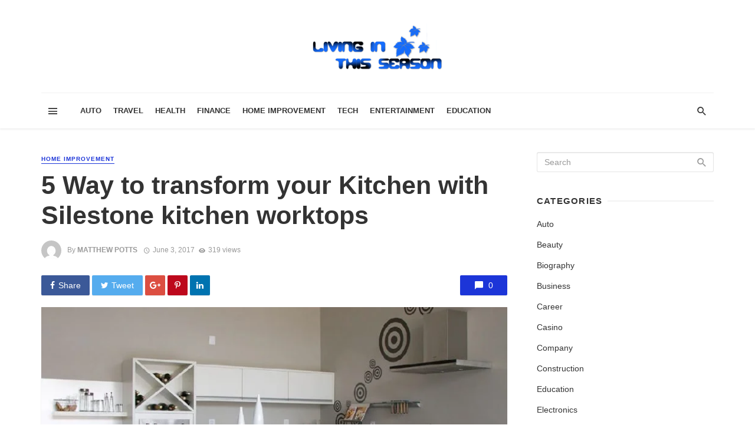

--- FILE ---
content_type: text/html; charset=UTF-8
request_url: https://livinginthisseason.com/5-way-transform-kitchen-silestone-kitchen-worktops/
body_size: 34966
content:
<!DOCTYPE html><html lang="en-US" prefix="og: https://ogp.me/ns#"><head><script data-no-optimize="1">var litespeed_docref=sessionStorage.getItem("litespeed_docref");litespeed_docref&&(Object.defineProperty(document,"referrer",{get:function(){return litespeed_docref}}),sessionStorage.removeItem("litespeed_docref"));</script> <meta charset="UTF-8" /><meta name="viewport" content="width=device-width, initial-scale=1"/><link rel="profile" href="http://gmpg.org/xfn/11" /><link rel="pingback" href="https://livinginthisseason.com/xmlrpc.php"> <script type="application/javascript">var ajaxurl = "https://livinginthisseason.com/wp-admin/admin-ajax.php"</script> <style>img:is([sizes="auto" i], [sizes^="auto," i]) { contain-intrinsic-size: 3000px 1500px }</style><title>5 Way to transform your Kitchen with Silestone kitchen worktops - Living In This Season</title><link rel="canonical" href="https://livinginthisseason.com/5-way-transform-kitchen-silestone-kitchen-worktops/" /><meta property="og:locale" content="en_US" /><meta property="og:type" content="article" /><meta property="og:title" content="5 Way to transform your Kitchen with Silestone kitchen worktops - Living In This Season" /><meta property="og:description" content="The reasons why people pick Silestone for redecorating their kitchens are actually very easy to understand. When you see the Silestone worktops, your heart skips a beat! Silestone Quartz is superbly easy to fit with any style and décor due to its many various assortments of colour options. It comes with an anti-bacterial composition for added surface hygiene which is exclusive to Cosentino, who makes the product. Silestone Quartz is seen in structures all around the world, because it contains an exceptional mixture of top quality genuine materials that are blended together using the advanced technology in the feat of [&hellip;]" /><meta property="og:url" content="https://livinginthisseason.com/5-way-transform-kitchen-silestone-kitchen-worktops/" /><meta property="og:site_name" content="Living In This Season" /><meta property="article:published_time" content="2017-06-03T07:56:50+00:00" /><meta property="og:image" content="https://livinginthisseason.com/wp-content/uploads/2017/06/Untitled-6.jpg" /><meta property="og:image:width" content="900" /><meta property="og:image:height" content="504" /><meta property="og:image:type" content="image/jpeg" /><meta name="author" content="Matthew Potts" /><meta name="twitter:card" content="summary_large_image" /><meta name="twitter:label1" content="Written by" /><meta name="twitter:data1" content="Matthew Potts" /><meta name="twitter:label2" content="Est. reading time" /><meta name="twitter:data2" content="3 minutes" /> <script type="application/ld+json" class="yoast-schema-graph">{"@context":"https://schema.org","@graph":[{"@type":"Article","@id":"https://livinginthisseason.com/5-way-transform-kitchen-silestone-kitchen-worktops/#article","isPartOf":{"@id":"https://livinginthisseason.com/5-way-transform-kitchen-silestone-kitchen-worktops/"},"author":{"name":"Matthew Potts","@id":"https://livinginthisseason.com/#/schema/person/4e836e3f9f41c813493c0740d2b1b28e"},"headline":"5 Way to transform your Kitchen with Silestone kitchen worktops","datePublished":"2017-06-03T07:56:50+00:00","mainEntityOfPage":{"@id":"https://livinginthisseason.com/5-way-transform-kitchen-silestone-kitchen-worktops/"},"wordCount":593,"publisher":{"@id":"https://livinginthisseason.com/#organization"},"image":{"@id":"https://livinginthisseason.com/5-way-transform-kitchen-silestone-kitchen-worktops/#primaryimage"},"thumbnailUrl":"https://livinginthisseason.com/wp-content/uploads/2017/06/Untitled-6.jpg","articleSection":["Home Improvement"],"inLanguage":"en-US"},{"@type":"WebPage","@id":"https://livinginthisseason.com/5-way-transform-kitchen-silestone-kitchen-worktops/","url":"https://livinginthisseason.com/5-way-transform-kitchen-silestone-kitchen-worktops/","name":"5 Way to transform your Kitchen with Silestone kitchen worktops - Living In This Season","isPartOf":{"@id":"https://livinginthisseason.com/#website"},"primaryImageOfPage":{"@id":"https://livinginthisseason.com/5-way-transform-kitchen-silestone-kitchen-worktops/#primaryimage"},"image":{"@id":"https://livinginthisseason.com/5-way-transform-kitchen-silestone-kitchen-worktops/#primaryimage"},"thumbnailUrl":"https://livinginthisseason.com/wp-content/uploads/2017/06/Untitled-6.jpg","datePublished":"2017-06-03T07:56:50+00:00","breadcrumb":{"@id":"https://livinginthisseason.com/5-way-transform-kitchen-silestone-kitchen-worktops/#breadcrumb"},"inLanguage":"en-US","potentialAction":[{"@type":"ReadAction","target":["https://livinginthisseason.com/5-way-transform-kitchen-silestone-kitchen-worktops/"]}]},{"@type":"ImageObject","inLanguage":"en-US","@id":"https://livinginthisseason.com/5-way-transform-kitchen-silestone-kitchen-worktops/#primaryimage","url":"https://livinginthisseason.com/wp-content/uploads/2017/06/Untitled-6.jpg","contentUrl":"https://livinginthisseason.com/wp-content/uploads/2017/06/Untitled-6.jpg","width":900,"height":504},{"@type":"BreadcrumbList","@id":"https://livinginthisseason.com/5-way-transform-kitchen-silestone-kitchen-worktops/#breadcrumb","itemListElement":[{"@type":"ListItem","position":1,"name":"Home","item":"https://livinginthisseason.com/"},{"@type":"ListItem","position":2,"name":"5 Way to transform your Kitchen with Silestone kitchen worktops"}]},{"@type":"WebSite","@id":"https://livinginthisseason.com/#website","url":"https://livinginthisseason.com/","name":"Living In This Season","description":"General Blog","publisher":{"@id":"https://livinginthisseason.com/#organization"},"potentialAction":[{"@type":"SearchAction","target":{"@type":"EntryPoint","urlTemplate":"https://livinginthisseason.com/?s={search_term_string}"},"query-input":{"@type":"PropertyValueSpecification","valueRequired":true,"valueName":"search_term_string"}}],"inLanguage":"en-US"},{"@type":"Organization","@id":"https://livinginthisseason.com/#organization","name":"LivingInThisSeason.com","url":"https://livinginthisseason.com/","logo":{"@type":"ImageObject","inLanguage":"en-US","@id":"https://livinginthisseason.com/#/schema/logo/image/","url":"https://livinginthisseason.com/wp-content/uploads/2017/02/livinginthisseason-e1487681286711.png","contentUrl":"https://livinginthisseason.com/wp-content/uploads/2017/02/livinginthisseason-e1487681286711.png","width":220,"height":78,"caption":"LivingInThisSeason.com"},"image":{"@id":"https://livinginthisseason.com/#/schema/logo/image/"}},{"@type":"Person","@id":"https://livinginthisseason.com/#/schema/person/4e836e3f9f41c813493c0740d2b1b28e","name":"Matthew Potts","image":{"@type":"ImageObject","inLanguage":"en-US","@id":"https://livinginthisseason.com/#/schema/person/image/","url":"https://livinginthisseason.com/wp-content/litespeed/avatar/14bd2f4665993acd39633ce910967d9e.jpg?ver=1769172016","contentUrl":"https://livinginthisseason.com/wp-content/litespeed/avatar/14bd2f4665993acd39633ce910967d9e.jpg?ver=1769172016","caption":"Matthew Potts"},"url":"https://livinginthisseason.com/author/matthew-s-potts/"}]}</script> <title>5 Way to transform your Kitchen with Silestone kitchen worktops - Living In This Season</title><meta name="robots" content="follow, index, max-snippet:-1, max-video-preview:-1, max-image-preview:large"/><link rel="canonical" href="https://livinginthisseason.com/5-way-transform-kitchen-silestone-kitchen-worktops/" /><meta property="og:locale" content="en_US" /><meta property="og:type" content="article" /><meta property="og:title" content="5 Way to transform your Kitchen with Silestone kitchen worktops - Living In This Season" /><meta property="og:description" content="The reasons why people pick Silestone for redecorating their kitchens are actually very easy to understand. When you see the Silestone worktops, your heart skips a beat! Silestone Quartz is superbly easy to fit with any style and décor due to its many various assortments of colour options. It comes with an anti-bacterial composition for added surface hygiene which is exclusive to Cosentino, who makes the product. Silestone Quartz is seen in structures all around the world, because it contains an exceptional mixture of top quality genuine materials that are blended together using the advanced technology in the feat of [&hellip;]" /><meta property="og:url" content="https://livinginthisseason.com/5-way-transform-kitchen-silestone-kitchen-worktops/" /><meta property="article:section" content="Home Improvement" /><meta property="og:image" content="https://livinginthisseason.com/wp-content/uploads/2017/06/Untitled-6.jpg" /><meta property="og:image:secure_url" content="https://livinginthisseason.com/wp-content/uploads/2017/06/Untitled-6.jpg" /><meta property="og:image:width" content="900" /><meta property="og:image:height" content="504" /><meta property="og:image:alt" content="5 Way to transform your Kitchen with Silestone kitchen worktops" /><meta property="og:image:type" content="image/jpeg" /><meta property="article:published_time" content="2017-06-03T07:56:50+00:00" /><meta name="twitter:card" content="summary_large_image" /><meta name="twitter:title" content="5 Way to transform your Kitchen with Silestone kitchen worktops - Living In This Season" /><meta name="twitter:description" content="The reasons why people pick Silestone for redecorating their kitchens are actually very easy to understand. When you see the Silestone worktops, your heart skips a beat! Silestone Quartz is superbly easy to fit with any style and décor due to its many various assortments of colour options. It comes with an anti-bacterial composition for added surface hygiene which is exclusive to Cosentino, who makes the product. Silestone Quartz is seen in structures all around the world, because it contains an exceptional mixture of top quality genuine materials that are blended together using the advanced technology in the feat of [&hellip;]" /><meta name="twitter:image" content="https://livinginthisseason.com/wp-content/uploads/2017/06/Untitled-6.jpg" /><meta name="twitter:label1" content="Written by" /><meta name="twitter:data1" content="Matthew Potts" /><meta name="twitter:label2" content="Time to read" /><meta name="twitter:data2" content="2 minutes" /> <script type="application/ld+json" class="rank-math-schema">{"@context":"https://schema.org","@graph":[{"@type":["Person","Organization"],"@id":"https://livinginthisseason.com/#person","name":"LivingInThisSeason.com"},{"@type":"WebSite","@id":"https://livinginthisseason.com/#website","url":"https://livinginthisseason.com","publisher":{"@id":"https://livinginthisseason.com/#person"},"inLanguage":"en-US"},{"@type":"ImageObject","@id":"https://livinginthisseason.com/wp-content/uploads/2017/06/Untitled-6.jpg","url":"https://livinginthisseason.com/wp-content/uploads/2017/06/Untitled-6.jpg","width":"900","height":"504","inLanguage":"en-US"},{"@type":"WebPage","@id":"https://livinginthisseason.com/5-way-transform-kitchen-silestone-kitchen-worktops/#webpage","url":"https://livinginthisseason.com/5-way-transform-kitchen-silestone-kitchen-worktops/","name":"5 Way to transform your Kitchen with Silestone kitchen worktops - Living In This Season","datePublished":"2017-06-03T07:56:50+00:00","dateModified":"2017-06-03T07:56:50+00:00","isPartOf":{"@id":"https://livinginthisseason.com/#website"},"primaryImageOfPage":{"@id":"https://livinginthisseason.com/wp-content/uploads/2017/06/Untitled-6.jpg"},"inLanguage":"en-US"},{"@type":"Person","@id":"https://livinginthisseason.com/author/matthew-s-potts/","name":"Matthew Potts","url":"https://livinginthisseason.com/author/matthew-s-potts/","image":{"@type":"ImageObject","@id":"https://livinginthisseason.com/wp-content/litespeed/avatar/14bd2f4665993acd39633ce910967d9e.jpg?ver=1769172016","url":"https://livinginthisseason.com/wp-content/litespeed/avatar/14bd2f4665993acd39633ce910967d9e.jpg?ver=1769172016","caption":"Matthew Potts","inLanguage":"en-US"}},{"@type":"NewsArticle","headline":"5 Way to transform your Kitchen with Silestone kitchen worktops - Living In This Season","datePublished":"2017-06-03T07:56:50+00:00","dateModified":"2017-06-03T07:56:50+00:00","author":{"@id":"https://livinginthisseason.com/author/matthew-s-potts/","name":"Matthew Potts"},"publisher":{"@id":"https://livinginthisseason.com/#person"},"description":"The reasons why people pick Silestone for redecorating their kitchens are actually very easy to understand. When you see the Silestone worktops, your heart skips a beat! Silestone Quartz is superbly easy to fit with any style and d\u00e9cor due to its many various assortments of colour options. It comes with an anti-bacterial composition for added surface hygiene which is exclusive to Cosentino, who makes the product.","name":"5 Way to transform your Kitchen with Silestone kitchen worktops - Living In This Season","@id":"https://livinginthisseason.com/5-way-transform-kitchen-silestone-kitchen-worktops/#richSnippet","isPartOf":{"@id":"https://livinginthisseason.com/5-way-transform-kitchen-silestone-kitchen-worktops/#webpage"},"image":{"@id":"https://livinginthisseason.com/wp-content/uploads/2017/06/Untitled-6.jpg"},"inLanguage":"en-US","mainEntityOfPage":{"@id":"https://livinginthisseason.com/5-way-transform-kitchen-silestone-kitchen-worktops/#webpage"}}]}</script> <link rel='dns-prefetch' href='//www.googletagmanager.com' /><link rel='dns-prefetch' href='//fonts.googleapis.com' /><link rel='preconnect' href='https://fonts.gstatic.com' crossorigin /><link rel="alternate" type="application/rss+xml" title="Living In This Season &raquo; Feed" href="https://livinginthisseason.com/feed/" /><link rel="alternate" type="application/rss+xml" title="Living In This Season &raquo; Comments Feed" href="https://livinginthisseason.com/comments/feed/" /><style id="litespeed-ccss">ul{box-sizing:border-box}:root{--wp--preset--font-size--normal:16px;--wp--preset--font-size--huge:42px}.aligncenter{clear:both}body{--wp--preset--color--black:#000;--wp--preset--color--cyan-bluish-gray:#abb8c3;--wp--preset--color--white:#fff;--wp--preset--color--pale-pink:#f78da7;--wp--preset--color--vivid-red:#cf2e2e;--wp--preset--color--luminous-vivid-orange:#ff6900;--wp--preset--color--luminous-vivid-amber:#fcb900;--wp--preset--color--light-green-cyan:#7bdcb5;--wp--preset--color--vivid-green-cyan:#00d084;--wp--preset--color--pale-cyan-blue:#8ed1fc;--wp--preset--color--vivid-cyan-blue:#0693e3;--wp--preset--color--vivid-purple:#9b51e0;--wp--preset--gradient--vivid-cyan-blue-to-vivid-purple:linear-gradient(135deg,rgba(6,147,227,1) 0%,#9b51e0 100%);--wp--preset--gradient--light-green-cyan-to-vivid-green-cyan:linear-gradient(135deg,#7adcb4 0%,#00d082 100%);--wp--preset--gradient--luminous-vivid-amber-to-luminous-vivid-orange:linear-gradient(135deg,rgba(252,185,0,1) 0%,rgba(255,105,0,1) 100%);--wp--preset--gradient--luminous-vivid-orange-to-vivid-red:linear-gradient(135deg,rgba(255,105,0,1) 0%,#cf2e2e 100%);--wp--preset--gradient--very-light-gray-to-cyan-bluish-gray:linear-gradient(135deg,#eee 0%,#a9b8c3 100%);--wp--preset--gradient--cool-to-warm-spectrum:linear-gradient(135deg,#4aeadc 0%,#9778d1 20%,#cf2aba 40%,#ee2c82 60%,#fb6962 80%,#fef84c 100%);--wp--preset--gradient--blush-light-purple:linear-gradient(135deg,#ffceec 0%,#9896f0 100%);--wp--preset--gradient--blush-bordeaux:linear-gradient(135deg,#fecda5 0%,#fe2d2d 50%,#6b003e 100%);--wp--preset--gradient--luminous-dusk:linear-gradient(135deg,#ffcb70 0%,#c751c0 50%,#4158d0 100%);--wp--preset--gradient--pale-ocean:linear-gradient(135deg,#fff5cb 0%,#b6e3d4 50%,#33a7b5 100%);--wp--preset--gradient--electric-grass:linear-gradient(135deg,#caf880 0%,#71ce7e 100%);--wp--preset--gradient--midnight:linear-gradient(135deg,#020381 0%,#2874fc 100%);--wp--preset--font-size--small:13px;--wp--preset--font-size--medium:20px;--wp--preset--font-size--large:36px;--wp--preset--font-size--x-large:42px;--wp--preset--spacing--20:.44rem;--wp--preset--spacing--30:.67rem;--wp--preset--spacing--40:1rem;--wp--preset--spacing--50:1.5rem;--wp--preset--spacing--60:2.25rem;--wp--preset--spacing--70:3.38rem;--wp--preset--spacing--80:5.06rem;--wp--preset--shadow--natural:6px 6px 9px rgba(0,0,0,.2);--wp--preset--shadow--deep:12px 12px 50px rgba(0,0,0,.4);--wp--preset--shadow--sharp:6px 6px 0px rgba(0,0,0,.2);--wp--preset--shadow--outlined:6px 6px 0px -3px rgba(255,255,255,1),6px 6px rgba(0,0,0,1);--wp--preset--shadow--crisp:6px 6px 0px rgba(0,0,0,1)}body{--extendify--spacing--large:var(--wp--custom--spacing--large,clamp(2em,8vw,8em))!important;--wp--preset--font-size--ext-small:1rem!important;--wp--preset--font-size--ext-medium:1.125rem!important;--wp--preset--font-size--ext-large:clamp(1.65rem,3.5vw,2.15rem)!important;--wp--preset--font-size--ext-x-large:clamp(3rem,6vw,4.75rem)!important;--wp--preset--font-size--ext-xx-large:clamp(3.25rem,7.5vw,5.75rem)!important;--wp--preset--color--black:#000!important;--wp--preset--color--white:#fff!important}html{font-family:sans-serif;-webkit-text-size-adjust:100%;-ms-text-size-adjust:100%}body{margin:0}article,header,nav{display:block}a{background-color:transparent}h1{margin:.67em 0;font-size:2em}img{border:0}button,input{margin:0;font:inherit;color:inherit}button{overflow:visible}button{text-transform:none}button{-webkit-appearance:button}button::-moz-focus-inner,input::-moz-focus-inner{padding:0;border:0}input{line-height:normal}*{-webkit-box-sizing:border-box;-moz-box-sizing:border-box;box-sizing:border-box}:after,:before{-webkit-box-sizing:border-box;-moz-box-sizing:border-box;box-sizing:border-box}html{font-size:10px}body{font-family:"Helvetica Neue",Helvetica,Arial,sans-serif;font-size:14px;line-height:1.42857143;color:#333;background-color:#fff}button,input{font-family:inherit;font-size:inherit;line-height:inherit}a{color:#337ab7;text-decoration:none}img{vertical-align:middle}h1,h2,h4{font-family:inherit;font-weight:500;line-height:1.1;color:inherit}h1,h2{margin-top:20px;margin-bottom:10px}h4{margin-top:10px;margin-bottom:10px}h1{font-size:36px}h2{font-size:30px}h4{font-size:18px}p{margin:0 0 10px}.text-left{text-align:left}.text-right{text-align:right}.text-center{text-align:center}ul{margin-top:0;margin-bottom:10px}.container{padding-right:15px;padding-left:15px;margin-right:auto;margin-left:auto}@media (min-width:768px){.container{width:750px}}@media (min-width:992px){.container{width:970px}}@media (min-width:1200px){.container{width:1170px}}.row{margin-right:-15px;margin-left:-15px}.col-xs-3,.col-xs-6{position:relative;min-height:1px;padding-right:15px;padding-left:15px}.col-xs-3,.col-xs-6{float:left}.col-xs-6{width:50%}.col-xs-3{width:25%}.btn{display:inline-block;padding:6px 12px;margin-bottom:0;font-size:14px;font-weight:400;line-height:1.42857143;text-align:center;white-space:nowrap;vertical-align:middle;-ms-touch-action:manipulation;touch-action:manipulation;background-image:none;border:1px solid transparent;border-radius:4px}.btn-primary{color:#fff;background-color:#337ab7;border-color:#2e6da4}.container:after,.container:before,.row:after,.row:before{display:table;content:" "}.container:after,.row:after{clear:both}@-ms-viewport{width:device-width}.visible-sm,.visible-xs{display:none!important}.visible-xs-inline-block{display:none!important}@media (max-width:767px){.visible-xs{display:block!important}}@media (max-width:767px){.visible-xs-inline-block{display:inline-block!important}}@media (min-width:768px) and (max-width:991px){.visible-sm{display:block!important}}@media (max-width:767px){.hidden-xs{display:none!important}}@media (min-width:768px) and (max-width:991px){.hidden-sm{display:none!important}}button::-moz-focus-inner{padding:0;border:0}html{font-size:14px}body{font-family:-apple-system,BlinkMacSystemFont,"Segoe UI",Roboto,Helvetica,Arial,sans-serif,"Apple Color Emoji","Segoe UI Emoji","Segoe UI Symbol";font-size:1rem;color:rgba(0,0,0,.8);-webkit-font-smoothing:antialiased}a{color:#fc3c2d;outline:0!important}button{outline:0!important}img{max-width:100%;height:auto}p{margin:0 0 1em}ul{margin:0 0 1.6em;padding:0}h2:first-child,h4:first-child{margin-top:0}h4{font-size:1.266rem;line-height:1.4}@media (min-width:768px){h4{font-size:1.44rem;line-height:1.4}}@media (min-width:992px){h4{font-size:1.563rem;line-height:1.3}}h2{font-size:1.602rem;line-height:1.3}@media (min-width:768px){h2{font-size:2.074rem;line-height:1.3}}@media (min-width:992px){h2{font-size:2.441rem;line-height:1.2}}h1{font-size:1.802rem;line-height:1.3}@media (min-width:768px){h1{font-size:2.488rem;line-height:1.2}}@media (min-width:992px){h1{font-size:3.052rem;line-height:1.2}}.flexbox__item{-webkit-box-flex:1;-moz-box-flex:1;box-flex:1;-webkit-flex:1;-moz-flex:1;-ms-flex:1;flex:1}.list-horizontal{margin-top:0;margin-bottom:0}.facebook-theme-bg{background-color:#3b5998!important}.twitter-theme-bg{background-color:#55acee!important}.pinterest-theme-bg{background-color:#bd081c!important}.googleplus-theme-bg{background-color:#dc4e41!important}.linkedin-theme-bg{background-color:#0073b0!important}.site-wrapper{overflow:hidden}.site-content{padding-top:20px;padding-bottom:30px}@media (min-width:768px){.site-content{padding-top:40px;padding-bottom:60px}}.container--narrow{max-width:970px}.mnmd-main-col{width:100%;min-height:1px;float:left;padding-left:15px;padding-right:15px}@media (min-width:992px){.mnmd-main-col{width:680px}}@media (min-width:1200px){.mnmd-main-col{width:840px;padding-right:35px}}.mnmd-sub-col{width:100%;float:left;padding-top:30px;padding-left:15px;padding-right:15px}@media (min-width:992px){.mnmd-sub-col{padding-top:0;width:290px}}@media (min-width:1200px){.mnmd-sub-col{width:330px}}.row--flex{display:-webkit-box;display:-moz-box;display:box;display:-webkit-flex;display:-moz-flex;display:-ms-flexbox;display:flex;-webkit-box-lines:multiple;-moz-box-lines:multiple;box-lines:multiple;-webkit-flex-wrap:wrap;-moz-flex-wrap:wrap;-ms-flex-wrap:wrap;flex-wrap:wrap}.row--flex.row--vertical-center{-webkit-box-align:center;-moz-box-align:center;box-align:center;-webkit-align-items:center;-moz-align-items:center;-ms-align-items:center;-o-align-items:center;align-items:center;-ms-flex-align:center}.row--flex>[class*=col-]{float:none}.site-header{position:relative;background:#fff;box-shadow:0px 3px 2px 0px rgba(0,0,0,.03),0 1px 0 0 rgba(0,0,0,.04),0 -1px 0 0 rgba(0,0,0,.04);z-index:20}.header-main{padding:5px 0}@media (min-width:992px){.header-main{padding:40px 0}}.header-branding--mobile{min-width:0}.header-logo a{text-decoration:none!important}.navigation-bar{height:60px;position:relative;z-index:1}.navigation-bar__inner{position:relative;display:-webkit-box;display:-moz-box;display:box;display:-webkit-flex;display:-moz-flex;display:-ms-flexbox;display:flex;-webkit-box-align:center;-moz-box-align:center;box-align:center;-webkit-align-items:center;-moz-align-items:center;-ms-align-items:center;-o-align-items:center;align-items:center;-ms-flex-align:center}.navigation-bar:not(.navigation-bar--fullwidth):not(.navigation-bar--inverse) .navigation-bar__inner{box-shadow:0 -1px 0 rgba(0,0,0,.05)}.navigation-bar__section{min-width:0;padding-left:8px;padding-right:8px;overflow:hidden;text-overflow:ellipsis;white-space:nowrap}.navigation-bar__section:first-child{padding-left:0}.navigation-bar__section:last-child{padding-right:0}.navigation-wrapper{-webkit-box-flex:1;-moz-box-flex:1;box-flex:1;-webkit-flex:1;-moz-flex:1;-ms-flex:1;flex:1;overflow:hidden}.navigation--main{display:inline-block;vertical-align:middle;white-space:nowrap;font-size:0}.navigation--main *{white-space:initial}.navigation--main a{text-decoration:none}.navigation--main>li{font-size:14px;font-size:1rem;white-space:normal;text-align:left}.navigation--main>li>a{display:inline-block;height:60px;padding:0 10px;font-size:13px;font-size:.92857rem;line-height:60px;font-weight:700;text-transform:uppercase}.navigation--main>li>a{position:relative;color:rgba(0,0,0,.8)}.navigation--main>li>a:before{content:'';display:block;height:3px;position:absolute;top:auto;right:0;bottom:0;left:0;background:#fc3c2d;-webkit-transform:scale(1,0);-moz-transform:scale(1,0);-ms-transform:scale(1,0);-o-transform:scale(1,0);transform:scale(1,0);-webkit-transform-origin:bottom center;-moz-transform-origin:bottom center;-ms-transform-origin:bottom center;-o-transform-origin:bottom center;transform-origin:bottom center}.navigation-bar-btn{color:inherit;text-decoration:none;display:inline-block;height:60px;padding:0 10px;background:0 0;border:none;box-shadow:none;font-size:1rem;text-align:center;vertical-align:top}.navigation-bar-btn i{line-height:60px;vertical-align:middle}.navigation-bar-btn i{font-size:20px}.header-search-dropdown{display:none;position:absolute;top:100%;left:0;right:0;background-color:#fafafa;opacity:0;visibility:hidden}.header-search-dropdown .search-form__input{padding:18px 8px;background:0 0;border:none;box-shadow:none;font-size:16px;font-size:1.14286rem}@media (min-width:768px){.header-search-dropdown .search-form__input{font-size:26px;font-size:1.85714rem}}.header-search-dropdown .search-form__submit{text-transform:uppercase}.search-form--horizontal{display:-webkit-box;display:-moz-box;display:box;display:-webkit-flex;display:-moz-flex;display:-ms-flexbox;display:flex;-webkit-box-align:center;-moz-box-align:center;box-align:center;-webkit-align-items:center;-moz-align-items:center;-ms-align-items:center;-o-align-items:center;align-items:center;-ms-flex-align:center}.search-form--horizontal .search-form__input-wrap{-webkit-box-flex:1;-moz-box-flex:1;box-flex:1;-webkit-flex:1;-moz-flex:1;-ms-flex:1;flex:1}.search-form--horizontal .search-form__submit-wrap{-webkit-box-flex:0;-moz-box-flex:0;box-flex:0;-webkit-flex:0;-moz-flex:0;-ms-flex:0;flex:0}.search-results{color:rgba(0,0,0,.8)}.ajax-search .search-results{display:none;opacity:0;visibility:hidden}.ajax-search .search-results .typing-loader{margin:0 auto}.ajax-search .search-results:not(.is-loading) .typing-loader{display:none}.typing-loader{width:6px;height:6px;border-radius:50%;-webkit-animation:typing 1s linear infinite alternate;-moz-animation:Typing 1s linear infinite alternate;animation:typing 1s linear infinite alternate;position:relative;left:-12px}@-webkit-keyframes typing{0%{background-color:#000;box-shadow:12px 0px 0px 0px rgba(0,0,0,.2),24px 0px 0px 0px rgba(0,0,0,.2)}25%{background-color:rgba(0,0,0,.4);box-shadow:12px 0px 0px 0px #000,24px 0px 0px 0px rgba(0,0,0,.2)}75%{background-color:rgba(0,0,0,.4);box-shadow:12px 0px 0px 0px rgba(0,0,0,.2),24px 0px 0px 0px #000}}@-moz-keyframes typing{0%{background-color:#000;box-shadow:12px 0px 0px 0px rgba(0,0,0,.2),24px 0px 0px 0px rgba(0,0,0,.2)}25%{background-color:rgba(0,0,0,.4);box-shadow:12px 0px 0px 0px #000,24px 0px 0px 0px rgba(0,0,0,.2)}75%{background-color:rgba(0,0,0,.4);box-shadow:12px 0px 0px 0px rgba(0,0,0,.2),24px 0px 0px 0px #000}}@keyframes typing{0%{background-color:#000;box-shadow:12px 0px 0px 0px rgba(0,0,0,.2),24px 0px 0px 0px rgba(0,0,0,.2)}25%{background-color:rgba(0,0,0,.4);box-shadow:12px 0px 0px 0px #000,24px 0px 0px 0px rgba(0,0,0,.2)}75%{background-color:rgba(0,0,0,.4);box-shadow:12px 0px 0px 0px rgba(0,0,0,.2),24px 0px 0px 0px #000}}.search-results{padding-top:20px;overflow:hidden}.header-search-dropdown .search-results{max-height:calc(100vh - 108px);overflow-y:auto}@media (min-width:1200px){.header-search-dropdown .search-results{max-height:calc(100vh - 133px)}}.header-search-dropdown .search-results__inner{padding-bottom:30px}.mobile-header{position:relative;height:50px;background:#fff;box-shadow:0px 3px 2px 0px rgba(0,0,0,.03),0 1px 0 0 rgba(0,0,0,.04),0 -1px 0 0 rgba(0,0,0,.04)}@media (min-width:768px){.mobile-header{height:60px}}.mobile-header__inner{padding:0 15px}.mobile-header__inner--flex{display:-webkit-box;display:-moz-box;display:box;display:-webkit-flex;display:-moz-flex;display:-ms-flexbox;display:flex;-webkit-box-pack:justify;-moz-box-pack:justify;box-pack:justify;-webkit-justify-content:space-between;-moz-justify-content:space-between;-ms-justify-content:space-between;-o-justify-content:space-between;justify-content:space-between;-ms-flex-pack:justify;-webkit-box-align:center;-moz-box-align:center;box-align:center;-webkit-align-items:center;-moz-align-items:center;-ms-align-items:center;-o-align-items:center;align-items:center;-ms-flex-align:center;width:100%}.mobile-header__section{padding-right:20px;white-space:nowrap}.mobile-header__section:last-child{padding-right:0}.header-logo--mobile img{max-height:50px;padding:10px 0}@media (min-width:768px){.header-logo--mobile img{max-height:60px}}.mobile-header-btn{color:inherit;text-decoration:none;display:inline-block;height:50px;padding:0 4px;background:0 0;border:none;box-shadow:none;color:rgba(0,0,0,.8);font-size:14px;font-weight:700;text-transform:uppercase;vertical-align:middle}@media (min-width:768px){.mobile-header-btn{height:60px}}.mobile-header-btn>span{display:inline-block;line-height:50px;vertical-align:middle}@media (min-width:768px){.mobile-header-btn>span{line-height:60px}}.mobile-header-btn i{font-size:26px;line-height:50px}@media (min-width:768px){.mobile-header-btn i{font-size:24px;line-height:60px}}.block-heading{display:-webkit-box;display:-moz-box;display:box;display:-webkit-flex;display:-moz-flex;display:-ms-flexbox;display:flex;-webkit-box-align:center;-moz-box-align:center;box-align:center;-webkit-align-items:center;-moz-align-items:center;-ms-align-items:center;-o-align-items:center;align-items:center;-ms-flex-align:center;-webkit-box-pack:justify;-moz-box-pack:justify;box-pack:justify;-webkit-justify-content:space-between;-moz-justify-content:space-between;-ms-justify-content:space-between;-o-justify-content:space-between;justify-content:space-between;-ms-flex-pack:justify;width:100%;position:relative;margin-bottom:1.4rem;font-size:1rem;line-height:1.2}.block-heading--line.block-heading:after{content:'';-webkit-box-flex:1;-moz-box-flex:1;box-flex:1;-webkit-flex:1;-moz-flex:1;-ms-flex:1;flex:1;-webkit-box-ordinal-group:2;-moz-box-ordinal-group:2;box-ordinal-group:2;-webkit-order:2;-moz-order:2;order:2;-ms-flex-order:2;margin-left:.6em;border-top:2px solid rgba(0,0,0,.05)}.btn{border:1px solid rgba(0,0,0,.1);border-radius:3px;box-shadow:0px 1px 1px rgba(0,0,0,.1)}.btn:visited{border:1px solid rgba(0,0,0,.2)}.btn-primary{background:#fc3c2d;color:#fff}::-webkit-input-placeholder{color:rgba(0,0,0,.4)}:-moz-placeholder{color:rgba(0,0,0,.4);opacity:1}::-moz-placeholder{color:rgba(0,0,0,.4);opacity:1}:-ms-input-placeholder{color:rgba(0,0,0,.4)}input[type=text]{width:100%;padding:6px 12px;font-size:14px;font-weight:400;line-height:1.42857143;vertical-align:middle;background-color:#fff;background-image:none;border:1px solid rgba(0,0,0,.1);border-radius:3px;color:rgba(0,0,0,.8);box-shadow:inset 0 1px 1px rgba(0,0,0,.075)}.mdicon{display:inline-block;font-family:'mdicon'!important;speak:none;font-style:normal;font-weight:400;font-variant:normal;text-transform:none;line-height:1;vertical-align:middle;-webkit-font-smoothing:antialiased;-moz-osx-font-smoothing:grayscale}.mdicon{font-family:'mdicon'!important;speak:none;font-style:normal;font-weight:400;font-variant:normal;text-transform:none;line-height:1;-webkit-font-smoothing:antialiased;-moz-osx-font-smoothing:grayscale}.mdicon-schedule:before{content:"\e8b5"}.mdicon-chat_bubble:before{content:"\e0ca"}.mdicon-menu:before{content:"\e5d2"}.mdicon-visibility:before{content:"\e8f4"}.mdicon-search:before{content:"\e8b6"}.mdicon-twitter:before{content:"\f099"}.mdicon-facebook:before{content:"\f09a"}.mdicon-google-plus:before{content:"\f0d5"}.mdicon-linkedin:before{content:"\f0e1"}.mdicon-pinterest-p:before{content:"\f231"}.mdicon~span{vertical-align:middle}.mdicon--last{margin-left:.35em}.navigation{margin:0;padding:0;list-style:none}.navigation a{display:inline-block;text-decoration:none}.navigation--inline>li{display:inline-block}.search-form{position:relative}.search-form__input{color:rgba(0,0,0,.8)}.social-list{margin:0;padding:0;font-size:14px;font-size:1rem;list-style:none}@media (min-width:768px){.social-list{font-size:16px;font-size:1.14286rem}}@media (min-width:768px){.social-list--lg{font-size:20px;font-size:1.42857rem}}.post{position:relative}.entry-thumb{position:relative}.entry-thumb img{display:block;width:100%;height:auto}.post__cat,a.post__cat{text-transform:uppercase;letter-spacing:1px;display:inline-block;border-bottom:1px solid currentColor;font-size:9px;font-size:.64286rem;font-weight:700;line-height:1.4;margin-right:8px;text-decoration:none}@media (min-width:768px){.post__cat,a.post__cat{font-size:10px;font-size:.71429rem}}.entry-title{margin:.25em 0 .4em;color:rgba(0,0,0,.8)}.entry-meta{margin-top:.4em;margin-bottom:.4em;color:rgba(0,0,0,.4);font-size:12px;font-size:.85714rem;line-height:1.5}.entry-meta:last-child{margin-bottom:0}.entry-meta:not(.entry-meta--box)>*:not(:last-child){margin-right:.6em}.entry-meta a{text-decoration:none;color:rgba(0,0,0,.4)}.entry-meta i,.entry-meta .mdicon{margin-right:.3em}.entry-author{text-transform:none}.entry-author__name,a.entry-author__name,.single-header .entry-author a{color:inherit;text-decoration:none;text-transform:uppercase;font-weight:700}.entry-author__avatar{height:34px;width:34px;border-radius:100%;margin-right:10px}.mnmd-block{position:relative;margin-bottom:40px}.mnmd-block:last-child{margin-bottom:0}@media (min-width:1200px){.mnmd-block--fullwidth{margin-bottom:60px}}.mnmd-offcanvas{max-width:100%;width:320px;position:fixed;top:0;left:0;right:auto;bottom:0;margin:0;overflow:hidden;background:#fff;z-index:1039;-webkit-transform:translate(-101%,0);-moz-transform:translate(-101%,0);-ms-transform:translate(-101%,0);-o-transform:translate(-101%,0);transform:translate(-101%,0)}@media (min-width:768px){.mnmd-offcanvas{width:360px}}.mnmd-offcanvas-close{height:30px;width:30px;position:absolute;top:8px;right:8px;bottom:auto;left:auto;padding:0;border:1px solid rgba(0,0,0,.05);border-radius:100%;background:0 0;color:rgba(0,0,0,.4)!important;font-size:14px;line-height:28px;text-align:center;text-decoration:none!important;overflow:hidden}.mnmd-offcanvas__title{position:relative;padding:20px 50px 20px 20px;font-size:14px}.mnmd-offcanvas__title .social-list{margin-top:10px;font-size:16px;color:rgba(0,0,0,.4)}.mnmd-offcanvas__section{padding:20px}.mnmd-offcanvas__section:not(:first-child){border-top:1px solid rgba(0,0,0,.05)}.navigation--offcanvas{margin:0 -20px}.navigation--offcanvas li{color:rgba(0,0,0,.6)}.navigation--offcanvas li>a{color:inherit;text-decoration:none;display:block;position:relative;padding:5px 7px;background:0 0;color:rgba(0,0,0,.6)}.navigation--offcanvas li>a:after{content:'';position:absolute;top:0;right:auto;bottom:0;left:0;border-right:3px solid #fc3c2d;-webkit-transform:scale(0,1);-moz-transform:scale(0,1);-ms-transform:scale(0,1);-o-transform:scale(0,1);transform:scale(0,1);-webkit-transform-origin:left center;-moz-transform-origin:left center;-ms-transform-origin:left center;-o-transform-origin:left center;transform-origin:left center}.navigation--offcanvas>li>a{padding:8px 20px;text-transform:uppercase;font-weight:700}.widget{margin-bottom:40px}.widget__title{margin-bottom:20px}.widget__title-text{margin:0;font-size:15px;font-size:1.1rem;line-height:1.2;font-weight:700;letter-spacing:.08em;text-transform:uppercase}.widget_search .search-form__submit{position:absolute;top:50%;right:0;bottom:auto;left:auto;-webkit-transform:translate(0,-50%);-moz-transform:translate(0,-50%);-ms-transform:translate(0,-50%);-o-transform:translate(0,-50%);transform:translate(0,-50%);padding:6px 10px;background:0 0;border:none;outline:0;color:rgba(0,0,0,.4)}.widget_search .search-form__submit i{font-size:20px}.single-header{margin:20px 0}.single-header:first-child{margin-top:0}.single-header .entry-title{max-width:970px;font-size:2.027rem;font-weight:700;line-height:1.3}@media (min-width:768px){.single-header .entry-title{font-size:2.986rem;line-height:1.2}}@media (min-width:992px){.single-header .entry-title{font-size:3.052rem;line-height:1.2}}.single-header>*:first-child,.single-content>*:first-child{margin-top:0}.single-header>*:last-child{margin-bottom:0}.entry-interaction{margin:15px 0}.entry-interaction--horizontal{display:-webkit-box;display:-moz-box;display:box;display:-webkit-flex;display:-moz-flex;display:-ms-flexbox;display:flex;-webkit-box-lines:multiple;-moz-box-lines:multiple;box-lines:multiple;-webkit-flex-wrap:wrap;-moz-flex-wrap:wrap;-ms-flex-wrap:wrap;flex-wrap:wrap;-webkit-box-align:center;-moz-box-align:center;box-align:center;-webkit-align-items:center;-moz-align-items:center;-ms-align-items:center;-o-align-items:center;align-items:center;-ms-flex-align:center;-webkit-box-pack:justify;-moz-box-pack:justify;box-pack:justify;-webkit-justify-content:space-between;-moz-justify-content:space-between;-ms-justify-content:space-between;-o-justify-content:space-between;justify-content:space-between;-ms-flex-pack:justify}.entry-interaction--horizontal>div{margin-top:5px;margin-bottom:5px}.entry-interaction__left:not(:last-child){margin-right:15px}.single-entry-thumb{margin-bottom:15px;box-shadow:0 1px 3px rgba(0,0,0,.04),0 1px 2px rgba(0,0,0,.08)}@media (max-width:767px){.single-entry-thumb{margin-left:-15px;margin-right:-15px}}.single-content:after{clear:both;content:"";display:table}.post-sharing>ul{display:inline-block;margin:-4px -2px;padding:0;line-height:0;list-style:none;vertical-align:middle}.post-sharing>ul>li{display:inline-block;margin:4px 2px;line-height:0}.post-sharing--simple .sharing-btn{display:inline-block;height:30px;width:30px;border-radius:2px;color:#fff;text-decoration:none;text-align:center;white-space:nowrap;overflow:hidden;text-overflow:ellipsis;box-shadow:0px 1px 1px rgba(0,0,0,.1)}@media (min-width:768px){.post-sharing--simple .sharing-btn{height:34px;width:34px}}.post-sharing--simple .sharing-btn i{font-size:12px;font-size:.8571rem}@media (min-width:768px){.post-sharing--simple .sharing-btn i{font-size:14px;font-size:1rem}}.post-sharing--simple .sharing-btn>*{line-height:30px}@media (min-width:768px){.post-sharing--simple .sharing-btn>*{line-height:34px}}@media (min-width:768px){.post-sharing--simple .sharing-btn-primary{width:auto;padding:0 15px}}.post-sharing--simple .sharing-btn-primary .sharing-btn__text{display:none}@media (min-width:768px){.post-sharing--simple .sharing-btn-primary .sharing-btn__text{display:inline-block;margin-left:.4em}}.entry-action-btn{color:inherit;text-decoration:none;display:inline-block;height:30px;min-width:60px;padding:0 10px;border-radius:2px;background:#fc3c2d;color:#fff!important;font-size:12px;text-align:center;box-shadow:0px 1px 1px rgba(0,0,0,.1)}@media (min-width:768px){.entry-action-btn{height:34px;min-width:80px;padding:0 14px;font-size:14px}}.entry-action-btn i{margin-right:.4em;font-size:1.2em}.entry-action-btn span{vertical-align:middle}.entry-action-btn>*{line-height:30px}@media (min-width:768px){.entry-action-btn>*{line-height:34px}}.aligncenter{clear:both;display:block;margin:.8em auto}.mnmd-offcanvas__title .site-logo img{max-width:140px}.lwa{margin-bottom:0}@media (min-width:768px){.post__cat,a.post__cat{font-size:10px;font-size:.71429rem}}::-webkit-selection{color:#fff;background:#1c35d8}a{color:#1c35d8}.navigation--main>li>a:before,.entry-action-btn,.btn-primary{background-color:#1c35d8}.navigation--offcanvas li>a:after{border-right-color:#1c35d8}body{font-family:Rubik,Arial,Helvetica,sans-serif}.entry-title,h1,h2,h4{font-family:Rubik,Arial,Helvetica,sans-serif}.mobile-header-btn,.navigation-bar-btn,.navigation,.block-heading,.btn,.post__cat,a.post__cat,.entry-meta,.entry-author__name,a.entry-author__name,.widget__title-text,.post-sharing--simple .sharing-btn,.entry-action-btn,.btn,.navigation{font-family:Rubik,Arial,Helvetica,sans-serif}.header-main{padding-top:40px;padding-bottom:40px}</style><link rel="preload" data-asynced="1" data-optimized="2" as="style" onload="this.onload=null;this.rel='stylesheet'" href="https://livinginthisseason.com/wp-content/litespeed/ucss/264308b48014b2d367c80240e0dbd674.css?ver=58766" /><script data-optimized="1" type="litespeed/javascript" data-src="https://livinginthisseason.com/wp-content/plugins/litespeed-cache/assets/js/css_async.min.js"></script> <style id='classic-theme-styles-inline-css' type='text/css'>/*! This file is auto-generated */
.wp-block-button__link{color:#fff;background-color:#32373c;border-radius:9999px;box-shadow:none;text-decoration:none;padding:calc(.667em + 2px) calc(1.333em + 2px);font-size:1.125em}.wp-block-file__button{background:#32373c;color:#fff;text-decoration:none}</style><style id='global-styles-inline-css' type='text/css'>:root{--wp--preset--aspect-ratio--square: 1;--wp--preset--aspect-ratio--4-3: 4/3;--wp--preset--aspect-ratio--3-4: 3/4;--wp--preset--aspect-ratio--3-2: 3/2;--wp--preset--aspect-ratio--2-3: 2/3;--wp--preset--aspect-ratio--16-9: 16/9;--wp--preset--aspect-ratio--9-16: 9/16;--wp--preset--color--black: #000000;--wp--preset--color--cyan-bluish-gray: #abb8c3;--wp--preset--color--white: #ffffff;--wp--preset--color--pale-pink: #f78da7;--wp--preset--color--vivid-red: #cf2e2e;--wp--preset--color--luminous-vivid-orange: #ff6900;--wp--preset--color--luminous-vivid-amber: #fcb900;--wp--preset--color--light-green-cyan: #7bdcb5;--wp--preset--color--vivid-green-cyan: #00d084;--wp--preset--color--pale-cyan-blue: #8ed1fc;--wp--preset--color--vivid-cyan-blue: #0693e3;--wp--preset--color--vivid-purple: #9b51e0;--wp--preset--gradient--vivid-cyan-blue-to-vivid-purple: linear-gradient(135deg,rgba(6,147,227,1) 0%,rgb(155,81,224) 100%);--wp--preset--gradient--light-green-cyan-to-vivid-green-cyan: linear-gradient(135deg,rgb(122,220,180) 0%,rgb(0,208,130) 100%);--wp--preset--gradient--luminous-vivid-amber-to-luminous-vivid-orange: linear-gradient(135deg,rgba(252,185,0,1) 0%,rgba(255,105,0,1) 100%);--wp--preset--gradient--luminous-vivid-orange-to-vivid-red: linear-gradient(135deg,rgba(255,105,0,1) 0%,rgb(207,46,46) 100%);--wp--preset--gradient--very-light-gray-to-cyan-bluish-gray: linear-gradient(135deg,rgb(238,238,238) 0%,rgb(169,184,195) 100%);--wp--preset--gradient--cool-to-warm-spectrum: linear-gradient(135deg,rgb(74,234,220) 0%,rgb(151,120,209) 20%,rgb(207,42,186) 40%,rgb(238,44,130) 60%,rgb(251,105,98) 80%,rgb(254,248,76) 100%);--wp--preset--gradient--blush-light-purple: linear-gradient(135deg,rgb(255,206,236) 0%,rgb(152,150,240) 100%);--wp--preset--gradient--blush-bordeaux: linear-gradient(135deg,rgb(254,205,165) 0%,rgb(254,45,45) 50%,rgb(107,0,62) 100%);--wp--preset--gradient--luminous-dusk: linear-gradient(135deg,rgb(255,203,112) 0%,rgb(199,81,192) 50%,rgb(65,88,208) 100%);--wp--preset--gradient--pale-ocean: linear-gradient(135deg,rgb(255,245,203) 0%,rgb(182,227,212) 50%,rgb(51,167,181) 100%);--wp--preset--gradient--electric-grass: linear-gradient(135deg,rgb(202,248,128) 0%,rgb(113,206,126) 100%);--wp--preset--gradient--midnight: linear-gradient(135deg,rgb(2,3,129) 0%,rgb(40,116,252) 100%);--wp--preset--font-size--small: 13px;--wp--preset--font-size--medium: 20px;--wp--preset--font-size--large: 36px;--wp--preset--font-size--x-large: 42px;--wp--preset--spacing--20: 0.44rem;--wp--preset--spacing--30: 0.67rem;--wp--preset--spacing--40: 1rem;--wp--preset--spacing--50: 1.5rem;--wp--preset--spacing--60: 2.25rem;--wp--preset--spacing--70: 3.38rem;--wp--preset--spacing--80: 5.06rem;--wp--preset--shadow--natural: 6px 6px 9px rgba(0, 0, 0, 0.2);--wp--preset--shadow--deep: 12px 12px 50px rgba(0, 0, 0, 0.4);--wp--preset--shadow--sharp: 6px 6px 0px rgba(0, 0, 0, 0.2);--wp--preset--shadow--outlined: 6px 6px 0px -3px rgba(255, 255, 255, 1), 6px 6px rgba(0, 0, 0, 1);--wp--preset--shadow--crisp: 6px 6px 0px rgba(0, 0, 0, 1);}:where(.is-layout-flex){gap: 0.5em;}:where(.is-layout-grid){gap: 0.5em;}body .is-layout-flex{display: flex;}.is-layout-flex{flex-wrap: wrap;align-items: center;}.is-layout-flex > :is(*, div){margin: 0;}body .is-layout-grid{display: grid;}.is-layout-grid > :is(*, div){margin: 0;}:where(.wp-block-columns.is-layout-flex){gap: 2em;}:where(.wp-block-columns.is-layout-grid){gap: 2em;}:where(.wp-block-post-template.is-layout-flex){gap: 1.25em;}:where(.wp-block-post-template.is-layout-grid){gap: 1.25em;}.has-black-color{color: var(--wp--preset--color--black) !important;}.has-cyan-bluish-gray-color{color: var(--wp--preset--color--cyan-bluish-gray) !important;}.has-white-color{color: var(--wp--preset--color--white) !important;}.has-pale-pink-color{color: var(--wp--preset--color--pale-pink) !important;}.has-vivid-red-color{color: var(--wp--preset--color--vivid-red) !important;}.has-luminous-vivid-orange-color{color: var(--wp--preset--color--luminous-vivid-orange) !important;}.has-luminous-vivid-amber-color{color: var(--wp--preset--color--luminous-vivid-amber) !important;}.has-light-green-cyan-color{color: var(--wp--preset--color--light-green-cyan) !important;}.has-vivid-green-cyan-color{color: var(--wp--preset--color--vivid-green-cyan) !important;}.has-pale-cyan-blue-color{color: var(--wp--preset--color--pale-cyan-blue) !important;}.has-vivid-cyan-blue-color{color: var(--wp--preset--color--vivid-cyan-blue) !important;}.has-vivid-purple-color{color: var(--wp--preset--color--vivid-purple) !important;}.has-black-background-color{background-color: var(--wp--preset--color--black) !important;}.has-cyan-bluish-gray-background-color{background-color: var(--wp--preset--color--cyan-bluish-gray) !important;}.has-white-background-color{background-color: var(--wp--preset--color--white) !important;}.has-pale-pink-background-color{background-color: var(--wp--preset--color--pale-pink) !important;}.has-vivid-red-background-color{background-color: var(--wp--preset--color--vivid-red) !important;}.has-luminous-vivid-orange-background-color{background-color: var(--wp--preset--color--luminous-vivid-orange) !important;}.has-luminous-vivid-amber-background-color{background-color: var(--wp--preset--color--luminous-vivid-amber) !important;}.has-light-green-cyan-background-color{background-color: var(--wp--preset--color--light-green-cyan) !important;}.has-vivid-green-cyan-background-color{background-color: var(--wp--preset--color--vivid-green-cyan) !important;}.has-pale-cyan-blue-background-color{background-color: var(--wp--preset--color--pale-cyan-blue) !important;}.has-vivid-cyan-blue-background-color{background-color: var(--wp--preset--color--vivid-cyan-blue) !important;}.has-vivid-purple-background-color{background-color: var(--wp--preset--color--vivid-purple) !important;}.has-black-border-color{border-color: var(--wp--preset--color--black) !important;}.has-cyan-bluish-gray-border-color{border-color: var(--wp--preset--color--cyan-bluish-gray) !important;}.has-white-border-color{border-color: var(--wp--preset--color--white) !important;}.has-pale-pink-border-color{border-color: var(--wp--preset--color--pale-pink) !important;}.has-vivid-red-border-color{border-color: var(--wp--preset--color--vivid-red) !important;}.has-luminous-vivid-orange-border-color{border-color: var(--wp--preset--color--luminous-vivid-orange) !important;}.has-luminous-vivid-amber-border-color{border-color: var(--wp--preset--color--luminous-vivid-amber) !important;}.has-light-green-cyan-border-color{border-color: var(--wp--preset--color--light-green-cyan) !important;}.has-vivid-green-cyan-border-color{border-color: var(--wp--preset--color--vivid-green-cyan) !important;}.has-pale-cyan-blue-border-color{border-color: var(--wp--preset--color--pale-cyan-blue) !important;}.has-vivid-cyan-blue-border-color{border-color: var(--wp--preset--color--vivid-cyan-blue) !important;}.has-vivid-purple-border-color{border-color: var(--wp--preset--color--vivid-purple) !important;}.has-vivid-cyan-blue-to-vivid-purple-gradient-background{background: var(--wp--preset--gradient--vivid-cyan-blue-to-vivid-purple) !important;}.has-light-green-cyan-to-vivid-green-cyan-gradient-background{background: var(--wp--preset--gradient--light-green-cyan-to-vivid-green-cyan) !important;}.has-luminous-vivid-amber-to-luminous-vivid-orange-gradient-background{background: var(--wp--preset--gradient--luminous-vivid-amber-to-luminous-vivid-orange) !important;}.has-luminous-vivid-orange-to-vivid-red-gradient-background{background: var(--wp--preset--gradient--luminous-vivid-orange-to-vivid-red) !important;}.has-very-light-gray-to-cyan-bluish-gray-gradient-background{background: var(--wp--preset--gradient--very-light-gray-to-cyan-bluish-gray) !important;}.has-cool-to-warm-spectrum-gradient-background{background: var(--wp--preset--gradient--cool-to-warm-spectrum) !important;}.has-blush-light-purple-gradient-background{background: var(--wp--preset--gradient--blush-light-purple) !important;}.has-blush-bordeaux-gradient-background{background: var(--wp--preset--gradient--blush-bordeaux) !important;}.has-luminous-dusk-gradient-background{background: var(--wp--preset--gradient--luminous-dusk) !important;}.has-pale-ocean-gradient-background{background: var(--wp--preset--gradient--pale-ocean) !important;}.has-electric-grass-gradient-background{background: var(--wp--preset--gradient--electric-grass) !important;}.has-midnight-gradient-background{background: var(--wp--preset--gradient--midnight) !important;}.has-small-font-size{font-size: var(--wp--preset--font-size--small) !important;}.has-medium-font-size{font-size: var(--wp--preset--font-size--medium) !important;}.has-large-font-size{font-size: var(--wp--preset--font-size--large) !important;}.has-x-large-font-size{font-size: var(--wp--preset--font-size--x-large) !important;}
:where(.wp-block-post-template.is-layout-flex){gap: 1.25em;}:where(.wp-block-post-template.is-layout-grid){gap: 1.25em;}
:where(.wp-block-columns.is-layout-flex){gap: 2em;}:where(.wp-block-columns.is-layout-grid){gap: 2em;}
:root :where(.wp-block-pullquote){font-size: 1.5em;line-height: 1.6;}</style><style id='ez-toc-inline-css' type='text/css'>div#ez-toc-container .ez-toc-title {font-size: 120%;}div#ez-toc-container .ez-toc-title {font-weight: 500;}div#ez-toc-container ul li , div#ez-toc-container ul li a {font-size: 95%;}div#ez-toc-container ul li , div#ez-toc-container ul li a {font-weight: 500;}div#ez-toc-container nav ul ul li {font-size: 90%;}.ez-toc-box-title {font-weight: bold; margin-bottom: 10px; text-align: center; text-transform: uppercase; letter-spacing: 1px; color: #666; padding-bottom: 5px;position:absolute;top:-4%;left:5%;background-color: inherit;transition: top 0.3s ease;}.ez-toc-box-title.toc-closed {top:-25%;}
.ez-toc-container-direction {direction: ltr;}.ez-toc-counter ul{counter-reset: item ;}.ez-toc-counter nav ul li a::before {content: counters(item, '.', decimal) '. ';display: inline-block;counter-increment: item;flex-grow: 0;flex-shrink: 0;margin-right: .2em; float: left; }.ez-toc-widget-direction {direction: ltr;}.ez-toc-widget-container ul{counter-reset: item ;}.ez-toc-widget-container nav ul li a::before {content: counters(item, '.', decimal) '. ';display: inline-block;counter-increment: item;flex-grow: 0;flex-shrink: 0;margin-right: .2em; float: left; }</style><style id='thenextmag-style-inline-css' type='text/css'>.site-footer, .footer-3.site-footer, .footer-5.site-footer, .footer-6.site-footer
                                        {background: #ffffff;}::selection {color: #FFF; background: #1C35D8;}::-webkit-selection {color: #FFF; background: #1C35D8;}a, a:hover, a:focus, a:active, .color-primary, .site-title, .mnmd-widget-indexed-posts-b .posts-list > li .post__title:after,
            .author-box .author-name a
            {color: #1C35D8;}.category-tile__name, .cat-0.cat-theme-bg.cat-theme-bg, .primary-bg-color, .navigation--main > li > a:before, .mnmd-pagination__item-current, .mnmd-pagination__item-current:hover, 
            .mnmd-pagination__item-current:focus, .mnmd-pagination__item-current:active, .mnmd-pagination--next-n-prev .mnmd-pagination__links a:last-child .mnmd-pagination__item,
            .subscribe-form__fields input[type='submit'], .has-overlap-bg:before, .post__cat--bg, a.post__cat--bg, .entry-cat--bg, a.entry-cat--bg, 
            .comments-count-box, .mnmd-widget--box .widget__title,  .posts-list > li .post__thumb:after, 
            .widget_calendar td a:before, .widget_calendar #today, .widget_calendar #today a, .entry-action-btn, .posts-navigation__label:before, 
            .comment-form .form-submit input[type='submit'], .mnmd-carousel-dots-b .swiper-pagination-bullet-active,
             .site-header--side-logo .header-logo:not(.header-logo--mobile), .list-square-bullet > li > *:before, .list-square-bullet-exclude-first > li:not(:first-child) > *:before,
             .btn-primary, .btn-primary:active, .btn-primary:focus, .btn-primary:hover, 
             .btn-primary.active.focus, .btn-primary.active:focus, .btn-primary.active:hover, .btn-primary:active.focus, .btn-primary:active:focus, .btn-primary:active:hover,
             div.wpforms-container-full .wpforms-form button[type=submit], div.wpforms-container-full .wpforms-form button[type=submit]:hover
            {background-color: #1C35D8;}.site-header--skin-4 .navigation--main > li > a:before
            {background-color: #1C35D8 !important;}.post-score-hexagon .hexagon-svg g path
            {fill: #1C35D8;}.has-overlap-frame:before, .mnmd-gallery-slider .fotorama__thumb-border, .bypostauthor > .comment-body .comment-author > img
            {border-color: #1C35D8;}.mnmd-pagination--next-n-prev .mnmd-pagination__links a:last-child .mnmd-pagination__item:after
            {border-left-color: #1C35D8;}.comments-count-box:before
            {border-top-color: #1C35D8;}.navigation--offcanvas li > a:after
            {border-right-color: #1C35D8;}.post--single-cover-gradient .single-header
            {
                background-image: -webkit-linear-gradient( bottom , #1C35D8 0%, rgba(252, 60, 45, 0.7) 50%, rgba(252, 60, 45, 0) 100%);
                background-image: linear-gradient(to top, #1C35D8 0%, rgba(252, 60, 45, 0.7) 50%, rgba(252, 60, 45, 0) 100%);
            }.subscribe-form__fields input[type='submit']:hover,
            .comment-form .form-submit input[type='submit']:active, .comment-form .form-submit input[type='submit']:focus, .comment-form .form-submit input[type='submit']:hover
            {background-color: #EF392B;}mnmd-video-box__playlist .is-playing .post__thumb:after { content: 'Now playing'; }</style><link rel="preload" as="style" href="https://fonts.googleapis.com/css?family=Rubik:300,400,500,600,700,800,900,300italic,400italic,500italic,600italic,700italic,800italic,900italic&#038;display=swap&#038;ver=1739183838" /><noscript><link rel="stylesheet" href="https://fonts.googleapis.com/css?family=Rubik:300,400,500,600,700,800,900,300italic,400italic,500italic,600italic,700italic,800italic,900italic&#038;display=swap&#038;ver=1739183838" /></noscript><script type="litespeed/javascript" data-src="https://livinginthisseason.com/wp-includes/js/jquery/jquery.min.js" id="jquery-core-js"></script> 
 <script type="litespeed/javascript" data-src="https://www.googletagmanager.com/gtag/js?id=GT-5RMBGBG" id="google_gtagjs-js"></script> <script id="google_gtagjs-js-after" type="litespeed/javascript">window.dataLayer=window.dataLayer||[];function gtag(){dataLayer.push(arguments)}
gtag("set","linker",{"domains":["livinginthisseason.com"]});gtag("js",new Date());gtag("set","developer_id.dZTNiMT",!0);gtag("config","GT-5RMBGBG")</script> <link rel="https://api.w.org/" href="https://livinginthisseason.com/wp-json/" /><link rel="alternate" title="JSON" type="application/json" href="https://livinginthisseason.com/wp-json/wp/v2/posts/1095" /><link rel="EditURI" type="application/rsd+xml" title="RSD" href="https://livinginthisseason.com/xmlrpc.php?rsd" /><meta name="generator" content="WordPress 6.8.3" /><link rel='shortlink' href='https://livinginthisseason.com/?p=1095' /><link rel="alternate" title="oEmbed (JSON)" type="application/json+oembed" href="https://livinginthisseason.com/wp-json/oembed/1.0/embed?url=https%3A%2F%2Flivinginthisseason.com%2F5-way-transform-kitchen-silestone-kitchen-worktops%2F" /><link rel="alternate" title="oEmbed (XML)" type="text/xml+oembed" href="https://livinginthisseason.com/wp-json/oembed/1.0/embed?url=https%3A%2F%2Flivinginthisseason.com%2F5-way-transform-kitchen-silestone-kitchen-worktops%2F&#038;format=xml" /><meta name="generator" content="Redux 4.5.10" /><meta name="generator" content="Site Kit by Google 1.171.0" /><link rel="icon" href="https://livinginthisseason.com/wp-content/uploads/2018/07/livinginthisseason-125x125.png" sizes="32x32" /><link rel="icon" href="https://livinginthisseason.com/wp-content/uploads/2018/07/livinginthisseason-e1532455989506.png" sizes="192x192" /><link rel="apple-touch-icon" href="https://livinginthisseason.com/wp-content/uploads/2018/07/livinginthisseason-e1532455989506.png" /><meta name="msapplication-TileImage" content="https://livinginthisseason.com/wp-content/uploads/2018/07/livinginthisseason-e1532455989506.png" /><style id="tnm_option-dynamic-css" title="dynamic-css" class="redux-options-output">body{font-family:Rubik,Arial, Helvetica, sans-serif;}.post__title, .entry-title, h1, h2, h3, h4, h5, h6, .h1, .h2, .h3, .h4, .h5, .h6, .text-font-primary, .social-tile__title, .widget_recent_comments .recentcomments > a, .widget_recent_entries li > a, .modal-title.modal-title, .author-box .author-name a, .comment-author, .widget_calendar caption, .widget_categories li>a, .widget_meta ul, .widget_recent_comments .recentcomments>a, .widget_recent_entries li>a, .widget_pages li>a{font-family:Rubik,Arial, Helvetica, sans-serif;}.text-font-secondary, .block-heading__subtitle, .widget_nav_menu ul, .navigation .sub-menu, .typography-copy blockquote, .comment-content blockquote{font-family:Rubik,Arial, Helvetica, sans-serif;}.mobile-header-btn, .navigation-bar-btn, .navigation, .menu, .mnmd-mega-menu__inner > .sub-menu > li > a, .meta-text, a.meta-text, .meta-font, a.meta-font, .text-font-tertiary, .block-heading, .block-heading__title, .block-heading-tabs, .block-heading-tabs > li > a, input[type="button"]:not(.btn), input[type="reset"]:not(.btn), input[type="submit"]:not(.btn), .btn, label, .category-tile__name, .page-nav, .post-score, .post-score-hexagon .post-score-value, .post__cat, a.post__cat, .entry-cat, a.entry-cat, .read-more-link, .post__meta, .entry-meta, .entry-author__name, a.entry-author__name, .comments-count-box, .widget__title-text, .mnmd-widget-indexed-posts-a .posts-list > li .post__thumb:after, .mnmd-widget-indexed-posts-b .posts-list > li .post__title:after, .mnmd-widget-indexed-posts-c .list-index, .social-tile__count, .widget_recent_comments .comment-author-link, .mnmd-video-box__playlist .is-playing .post__thumb:after, .mnmd-posts-listing-a .cat-title, .mnmd-news-ticker__heading, .page-heading__title, .post-sharing__title, .post-sharing--simple .sharing-btn, .entry-action-btn, .entry-tags-title, .post-categories__title, .posts-navigation__label, .comments-title, .comments-title__text, .comments-title .add-comment, .comment-metadata, .comment-metadata a, .comment-reply-link, .comment-reply-title, .countdown__digit, .modal-title, .comment-reply-title, .comment-meta, .comment .reply, .wp-caption, .gallery-caption, .widget-title, .btn, .navigation, .logged-in-as, .countdown__digit, .mnmd-widget-indexed-posts-a .posts-list>li .post__thumb:after, .mnmd-widget-indexed-posts-b .posts-list>li .post__title:after, .mnmd-widget-indexed-posts-c .list-index, .mnmd-horizontal-list .index, .mnmd-pagination, .mnmd-pagination--next-n-prev .mnmd-pagination__label{font-family:Rubik,Arial, Helvetica, sans-serif;}.header-main{padding-top:40px;padding-bottom:40px;}</style> <script type="application/ld+json">{
          "@context": "http://schema.org",
          "@type": "NewsArticle",
          "mainEntityOfPage": {
            "@type": "WebPage",
            "@id": "https://livinginthisseason.com/5-way-transform-kitchen-silestone-kitchen-worktops/"
          },
          "headline": "5 Way to transform your Kitchen with Silestone kitchen worktops",
          "image": [
            "https://livinginthisseason.com/wp-content/uploads/2017/06/Untitled-6.jpg"
           ],
          "datePublished": "2017-06-03T07:56:50+00:00",
          "dateModified": "2017-06-03T07:56:50+00:00",
          "author": {
            "@type": "Person",
            "name": "Matthew Potts"
          },
           "publisher": {
            "@type": "Organization",
            "name": "Living In This Season",
            "logo": {
              "@type": "ImageObject",
              "url": "https://livinginthisseason.com/wp-content/uploads/2017/02/livinginthisseason-e1487681286711.png"
            }
          },
          "description": ""
        }</script> </head><body class="wp-singular post-template-default single single-post postid-1095 single-format-standard wp-theme-the-next-mag header-1"><div class="site-wrapper"><header class="site-header"><div class="header-main hidden-xs hidden-sm"><div class="container"><div class="row row--flex row--vertical-center"><div class="col-xs-3"><div class="header-social"><ul class="social-list social-list--lg list-horizontal"></ul></div></div><div class="col-xs-6"><div class="header-logo text-center">
<a href="https://livinginthisseason.com">
<img data-lazyloaded="1" src="[data-uri]" width="220" height="78" data-src="https://livinginthisseason.com/wp-content/uploads/2017/02/livinginthisseason-e1487681286711.png" alt="logo" />
</a></div></div><div class="col-xs-3 text-right"></div></div></div></div><div id="mnmd-mobile-header" class="mobile-header visible-xs visible-sm "><div class="mobile-header__inner mobile-header__inner--flex"><div class="header-branding header-branding--mobile mobile-header__section text-left"><div class="header-logo header-logo--mobile flexbox__item text-left">
<a href="https://livinginthisseason.com">
<img data-lazyloaded="1" src="[data-uri]" width="220" height="78" data-src="https://livinginthisseason.com/wp-content/uploads/2017/02/livinginthisseason-e1487681286711.png" alt="logo"/>
</a></div></div><div class="mobile-header__section text-right">
<button type="submit" class="mobile-header-btn js-search-dropdown-toggle">
<span class="hidden-xs">Search</span><i class="mdicon mdicon-search mdicon--last hidden-xs"></i><i class="mdicon mdicon-search visible-xs-inline-block"></i>
</button>
<a href="#mnmd-offcanvas-mobile" class="offcanvas-menu-toggle mobile-header-btn js-mnmd-offcanvas-toggle">
<span class="hidden-xs">Menu</span><i class="mdicon mdicon-menu mdicon--last hidden-xs"></i><i class="mdicon mdicon-menu visible-xs-inline-block"></i>
</a></div></div></div><nav class="navigation-bar hidden-xs hidden-sm js-sticky-header-holder"><div class="container"><div class="navigation-bar__inner"><div class="navigation-bar__section hidden-xs hidden-sm">
<a href="#mnmd-offcanvas-primary" class="offcanvas-menu-toggle navigation-bar-btn js-mnmd-offcanvas-toggle"><i class="mdicon mdicon-menu"></i></a></div><div class="navigation-wrapper navigation-bar__section js-priority-nav"><div id="main-menu" class="menu-home-container"><ul id="menu-home" class="navigation navigation--main navigation--inline"><li id="menu-item-7271" class="menu-item menu-item-type-taxonomy menu-item-object-category menu-item-7271 menu-item-cat-139"><a href="https://livinginthisseason.com/category/auto/">Auto</a></li><li id="menu-item-178" class="menu-item menu-item-type-taxonomy menu-item-object-category menu-item-178 menu-item-cat-59"><a href="https://livinginthisseason.com/category/travel/">Travel</a></li><li id="menu-item-179" class="menu-item menu-item-type-taxonomy menu-item-object-category menu-item-179 menu-item-cat-89"><a href="https://livinginthisseason.com/category/health/">Health</a></li><li id="menu-item-180" class="menu-item menu-item-type-taxonomy menu-item-object-category menu-item-180 menu-item-cat-2"><a href="https://livinginthisseason.com/category/finance/">Finance</a></li><li id="menu-item-181" class="menu-item menu-item-type-taxonomy menu-item-object-category current-post-ancestor current-menu-parent current-post-parent menu-item-181 menu-item-cat-23"><a href="https://livinginthisseason.com/category/home-improvement/">Home Improvement</a></li><li id="menu-item-182" class="menu-item menu-item-type-taxonomy menu-item-object-category menu-item-182 menu-item-cat-39"><a href="https://livinginthisseason.com/category/tech/">Tech</a></li><li id="menu-item-2963" class="menu-item menu-item-type-taxonomy menu-item-object-category menu-item-2963 menu-item-cat-181"><a href="https://livinginthisseason.com/category/entertainment/">Entertainment</a></li><li id="menu-item-4916" class="menu-item menu-item-type-taxonomy menu-item-object-category menu-item-4916 menu-item-cat-152"><a href="https://livinginthisseason.com/category/education/">Education</a></li></ul></div></div><div class="navigation-bar__section lwa lwa-template-modal">
<button type="submit" class="navigation-bar-btn js-search-dropdown-toggle"><i class="mdicon mdicon-search"></i></button></div></div><div id="header-search-dropdown" class="header-search-dropdown ajax-search is-in-navbar js-ajax-search"><div class="container container--narrow"><form class="search-form search-form--horizontal" method="get" action="https://livinginthisseason.com/"><div class="search-form__input-wrap">
<input type="text" name="s" class="search-form__input" placeholder="Search" value=""/></div><div class="search-form__submit-wrap">
<button type="submit" class="search-form__submit btn btn-primary">Search</button></div></form><div class="search-results"><div class="typing-loader"></div><div class="search-results__inner"></div></div></div></div></div></nav></header><div class="site-content single-entry"><div class="mnmd-block mnmd-block--fullwidth single-entry-wrap"><div class="container"><div class="row"><div class="mnmd-main-col " role="main"><article class="mnmd-block post--single post-1095 post type-post status-publish format-standard has-post-thumbnail hentry category-home-improvement"><div class="single-content"><header class="single-header">
<a class="cat-23 post__cat cat-theme" href="https://livinginthisseason.com/category/home-improvement/">Home Improvement</a><h1 class="entry-title">5 Way to transform your Kitchen with Silestone kitchen worktops</h1><div class="entry-meta">
<span class="entry-author entry-author--with-ava">
<img data-lazyloaded="1" src="[data-uri]" alt='Matthew Potts' data-src='https://livinginthisseason.com/wp-content/litespeed/avatar/e91ce4aa9de75adebf44a6f660518b03.jpg?ver=1769172016' data-srcset='https://livinginthisseason.com/wp-content/litespeed/avatar/81a4991a45cb3d1efc6a3344e3556509.jpg?ver=1769172016 2x' class='avatar avatar-34 photo entry-author__avatar' height='34' width='34' decoding='async'/>By <a class="entry-author__name" title="Posts by Matthew Potts" rel="author" href="https://livinginthisseason.com/author/matthew-s-potts/">Matthew Potts</a>    </span>
<time class="time published" datetime="2017-06-03T07:56:50+00:00" title="June 3, 2017 at 7:56 am"><i class="mdicon mdicon-schedule"></i>June 3, 2017</time><span><i class="mdicon mdicon-visibility"></i>319 views</span></div></header><div class="entry-interaction entry-interaction--horizontal"><div class="entry-interaction__left"><div class="post-sharing post-sharing--simple"><ul><li><a class="sharing-btn sharing-btn-primary facebook-btn facebook-theme-bg" data-toggle="tooltip" data-placement="top" title="Share on Facebook" onClick="window.open('http://www.facebook.com/sharer.php?u=https%3A%2F%2Flivinginthisseason.com%2F5-way-transform-kitchen-silestone-kitchen-worktops%2F','Facebook','width=600,height=300,left='+(screen.availWidth/2-300)+',top='+(screen.availHeight/2-150)+''); return false;" href="http://www.facebook.com/sharer.php?u=https%3A%2F%2Flivinginthisseason.com%2F5-way-transform-kitchen-silestone-kitchen-worktops%2F"><i class="mdicon mdicon-facebook"></i><span class="sharing-btn__text">Share</span></a></li><li><a class="sharing-btn sharing-btn-primary twitter-btn twitter-theme-bg" data-toggle="tooltip" data-placement="top" title="Share on Twitter" onClick="window.open('http://twitter.com/share?url=https%3A%2F%2Flivinginthisseason.com%2F5-way-transform-kitchen-silestone-kitchen-worktops%2F&amp;text=5%20Way%20to%20transform%20your%20Kitchen%20with%20Silestone%20kitchen%20worktops','Twitter share','width=600,height=300,left='+(screen.availWidth/2-300)+',top='+(screen.availHeight/2-150)+''); return false;" href="http://twitter.com/share?url=https%3A%2F%2Flivinginthisseason.com%2F5-way-transform-kitchen-silestone-kitchen-worktops%2F&amp;text=5%20Way%20to%20transform%20your%20Kitchen%20with%20Silestone%20kitchen%20worktops"><i class="mdicon mdicon-twitter"></i><span class="sharing-btn__text">Tweet</span></a></li><li><a class="sharing-btn googleplus-btn googleplus-theme-bg" data-toggle="tooltip" data-placement="top" title="Share on Google+" onClick="window.open('https://plus.google.com/share?url=https%3A%2F%2Flivinginthisseason.com%2F5-way-transform-kitchen-silestone-kitchen-worktops%2F','Google plus','width=585,height=666,left='+(screen.availWidth/2-292)+',top='+(screen.availHeight/2-333)+''); return false;" href="https://plus.google.com/share?url=https%3A%2F%2Flivinginthisseason.com%2F5-way-transform-kitchen-silestone-kitchen-worktops%2F"><i class="mdicon mdicon-google-plus"></i></a></li><li><a class="sharing-btn pinterest-btn pinterest-theme-bg" data-toggle="tooltip" data-placement="top" title="Share on Pinterest" href="javascript:void((function()%7Bvar%20e=document.createElement(&apos;script&apos;);e.setAttribute(&apos;type&apos;,&apos;text/javascript&apos;);e.setAttribute(&apos;charset&apos;,&apos;UTF-8&apos;);e.setAttribute(&apos;src&apos;,&apos;http://assets.pinterest.com/js/pinmarklet.js?r=&apos;+Math.random()*99999999);document.body.appendChild(e)%7D)());"><i class="mdicon mdicon-pinterest-p"></i></a></li><li><a class="sharing-btn linkedin-btn linkedin-theme-bg" data-toggle="tooltip" data-placement="top" title="Share on Linkedin" onClick="window.open('http://www.linkedin.com/shareArticle?mini=true&amp;url=https%3A%2F%2Flivinginthisseason.com%2F5-way-transform-kitchen-silestone-kitchen-worktops%2F','Linkedin','width=863,height=500,left='+(screen.availWidth/2-431)+',top='+(screen.availHeight/2-250)+''); return false;" href="http://www.linkedin.com/shareArticle?mini=true&amp;url=https%3A%2F%2Flivinginthisseason.com%2F5-way-transform-kitchen-silestone-kitchen-worktops%2F"><i class="mdicon mdicon-linkedin"></i></a></li></ul></div></div><div class="entry-interaction__right">
<a href="#comments" class="comments-count entry-action-btn" data-toggle="tooltip" data-placement="top" title="0 Comments"><i class="mdicon mdicon-chat_bubble"></i><span>0</span></a></div></div><div class="entry-thumb single-entry-thumb"><img data-lazyloaded="1" src="[data-uri]" width="714" height="400" data-src="https://livinginthisseason.com/wp-content/uploads/2017/06/Untitled-6.jpg.webp" class="attachment-tnm-m-2_1 size-tnm-m-2_1 wp-post-image" alt="" decoding="async" fetchpriority="high" data-srcset="https://livinginthisseason.com/wp-content/uploads/2017/06/Untitled-6.jpg.webp 900w, https://livinginthisseason.com/wp-content/uploads/2017/06/Untitled-6-300x168.jpg.webp 300w, https://livinginthisseason.com/wp-content/uploads/2017/06/Untitled-6-768x430.jpg.webp 768w" data-sizes="(max-width: 714px) 100vw, 714px" /></div><div class="single-body entry-content typography-copy"><p style="text-align: justify;">The reasons why people pick Silestone for redecorating their kitchens are actually very easy to understand. When you see the Silestone worktops, your heart skips a beat! <strong>Silestone Quartz</strong> is superbly easy to fit with any style and décor due to its many various assortments of colour options. It comes with an anti-bacterial composition for added surface hygiene which is exclusive to Cosentino, who makes the product.</p><p style="text-align: justify;"><strong>Silestone Quartz</strong> is seen in structures all around the world, because it contains an exceptional mixture of top quality genuine materials that are blended together using the advanced technology in the feat of interior decoration.</p><p style="text-align: justify;"><strong><a href="http://www.mkwsurfaces.co.uk/quartz/silestone/" target="_blank" rel="noopener">Silestone kitchen worktops</a> </strong>are composed of approximately 94 percent natural quartz granules, pebble fragments and resins. Such strong composition offers extreme resistance against moisture stains and also gives rise to its non-absorbent nature. It is anti-bacterial as well, which makes it a popular choice at food preparation areas, like restaurants or homes or homecare and children’s facilities such as schools, hospitals and laboratories. Also, home owners love it due to its durability and strength. It is also highly resistant to scratching, chipping and cracking and it comes with an available 25 years manufacturers’ UK warranty upon product registration.</p><div id="ez-toc-container" class="ez-toc-v2_0_80 counter-hierarchy ez-toc-counter ez-toc-grey ez-toc-container-direction"><div class="ez-toc-title-container"><p class="ez-toc-title" style="cursor:inherit">Table of Contents</p>
<span class="ez-toc-title-toggle"><a href="#" class="ez-toc-pull-right ez-toc-btn ez-toc-btn-xs ez-toc-btn-default ez-toc-toggle" aria-label="Toggle Table of Content"><span class="ez-toc-js-icon-con"><span class=""><span class="eztoc-hide" style="display:none;">Toggle</span><span class="ez-toc-icon-toggle-span"><svg style="fill: #999;color:#999" xmlns="http://www.w3.org/2000/svg" class="list-377408" width="20px" height="20px" viewBox="0 0 24 24" fill="none"><path d="M6 6H4v2h2V6zm14 0H8v2h12V6zM4 11h2v2H4v-2zm16 0H8v2h12v-2zM4 16h2v2H4v-2zm16 0H8v2h12v-2z" fill="currentColor"></path></svg><svg style="fill: #999;color:#999" class="arrow-unsorted-368013" xmlns="http://www.w3.org/2000/svg" width="10px" height="10px" viewBox="0 0 24 24" version="1.2" baseProfile="tiny"><path d="M18.2 9.3l-6.2-6.3-6.2 6.3c-.2.2-.3.4-.3.7s.1.5.3.7c.2.2.4.3.7.3h11c.3 0 .5-.1.7-.3.2-.2.3-.5.3-.7s-.1-.5-.3-.7zM5.8 14.7l6.2 6.3 6.2-6.3c.2-.2.3-.5.3-.7s-.1-.5-.3-.7c-.2-.2-.4-.3-.7-.3h-11c-.3 0-.5.1-.7.3-.2.2-.3.5-.3.7s.1.5.3.7z"/></svg></span></span></span></a></span></div><nav><ul class='ez-toc-list ez-toc-list-level-1 ' ><li class='ez-toc-page-1 ez-toc-heading-level-3'><a class="ez-toc-link ez-toc-heading-1" href="#Here_are_5_creative_ways_to_transform_your_kitchen_with_the_incredible_Silestone_kitchen_worktops" >Here are 5 creative ways to transform your kitchen with the incredible Silestone kitchen worktops.</a><ul class='ez-toc-list-level-4' ><li class='ez-toc-heading-level-4'><a class="ez-toc-link ez-toc-heading-2" href="#1_Add_a_splashback" >1. Add a splashback.</a></li><li class='ez-toc-page-1 ez-toc-heading-level-4'><a class="ez-toc-link ez-toc-heading-3" href="#2_Choose_a_new_worktop" >2. Choose a new worktop.</a></li><li class='ez-toc-page-1 ez-toc-heading-level-4'><a class="ez-toc-link ez-toc-heading-4" href="#3_Installing_a_new_island" >3. Installing a new island.</a></li><li class='ez-toc-page-1 ez-toc-heading-level-4'><a class="ez-toc-link ez-toc-heading-5" href="#4_Add_statement_tiles" >4. Add statement tiles.</a></li><li class='ez-toc-page-1 ez-toc-heading-level-4'><a class="ez-toc-link ez-toc-heading-6" href="#5_Installing_a_stone_floor" >5. Installing a stone floor.</a></li></ul></li></ul></nav></div><h3 style="text-align: justify;"><span class="ez-toc-section" id="Here_are_5_creative_ways_to_transform_your_kitchen_with_the_incredible_Silestone_kitchen_worktops"></span>Here are 5 creative ways to transform your kitchen with the incredible Silestone kitchen worktops.<span class="ez-toc-section-end"></span></h3><h4 style="text-align: justify;"><span class="ez-toc-section" id="1_Add_a_splashback"></span>1. Add a splashback.<span class="ez-toc-section-end"></span></h4><p><img data-lazyloaded="1" src="[data-uri]" decoding="async" class="aligncenter size-full wp-image-1100" data-src="https://livinginthisseason.com/wp-content/uploads/2017/06/Untitled-5.jpg.webp" alt="" width="1180" height="500" data-srcset="https://livinginthisseason.com/wp-content/uploads/2017/06/Untitled-5.jpg.webp 1180w, https://livinginthisseason.com/wp-content/uploads/2017/06/Untitled-5-300x127.jpg.webp 300w, https://livinginthisseason.com/wp-content/uploads/2017/06/Untitled-5-768x325.jpg.webp 768w, https://livinginthisseason.com/wp-content/uploads/2017/06/Untitled-5-1024x434.jpg.webp 1024w" data-sizes="(max-width: 1180px) 100vw, 1180px" /></p><p style="text-align: justify;">A splashback is an affordable way to give the kitchen a new and more sophisticated look. It adds a new flavour to your kitchen without affecting fixtures and fittings. <strong>Silestone Quartz</strong> sheets are ideal for a splashback behind a stove or sink. This stone isn’t damaged by hot water and neither does it chip nor leave a stain in case, you splash boiling water or spill hot soup. It can also be cleaned easily. Anything else you would like to know?</p><h4 style="text-align: justify;"><span class="ez-toc-section" id="2_Choose_a_new_worktop"></span>2. Choose a new worktop.<span class="ez-toc-section-end"></span></h4><p><img data-lazyloaded="1" src="[data-uri]" loading="lazy" decoding="async" class="aligncenter size-full wp-image-1099" data-src="https://livinginthisseason.com/wp-content/uploads/2017/06/Untitled-4.jpg.webp" alt="" width="1180" height="500" data-srcset="https://livinginthisseason.com/wp-content/uploads/2017/06/Untitled-4.jpg.webp 1180w, https://livinginthisseason.com/wp-content/uploads/2017/06/Untitled-4-300x127.jpg.webp 300w, https://livinginthisseason.com/wp-content/uploads/2017/06/Untitled-4-768x325.jpg.webp 768w, https://livinginthisseason.com/wp-content/uploads/2017/06/Untitled-4-1024x434.jpg.webp 1024w" data-sizes="auto, (max-width: 1180px) 100vw, 1180px" /></p><p style="text-align: justify;"><strong>Silestone kitchen worktops</strong> can give your kitchen a breath of freshness and change the layout of the entire space and feel of this area. If you choose a bright colour quartz worktop or among neutral shades, there will be a good array colours to pick from when it comes to it. <strong>Silestone kitchen worktops</strong> are incredibly durable and practical, with so many colour options and such a vast range of hues and finishes available including polished, suede and volcano, it is quite easy to design a new kitchen that looks amazing with your existing cabinets and will look absolutely fabulous for at least the next few decades.</p><h4 style="text-align: justify;"><span class="ez-toc-section" id="3_Installing_a_new_island"></span>3. Installing a new island.<span class="ez-toc-section-end"></span></h4><p><img data-lazyloaded="1" src="[data-uri]" loading="lazy" decoding="async" class="aligncenter size-full wp-image-1098" data-src="https://livinginthisseason.com/wp-content/uploads/2017/06/Untitled-3.jpg.webp" alt="" width="1168" height="500" data-srcset="https://livinginthisseason.com/wp-content/uploads/2017/06/Untitled-3.jpg.webp 1168w, https://livinginthisseason.com/wp-content/uploads/2017/06/Untitled-3-300x128.jpg.webp 300w, https://livinginthisseason.com/wp-content/uploads/2017/06/Untitled-3-768x329.jpg.webp 768w, https://livinginthisseason.com/wp-content/uploads/2017/06/Untitled-3-1024x438.jpg.webp 1024w" data-sizes="auto, (max-width: 1168px) 100vw, 1168px" /></p><p style="text-align: justify;">Kitchen islands and breakfast bars completely stand apart from the rest of work surfaces and if you ever want to change the layout of your kitchen without altering too many existing structures, then adding a breakfast bar or an island can be a great solution. Kitchen islands can transform the space into an area where friends and family gather whilst cooking your favourite dishes.</p><h4 style="text-align: justify;"><span class="ez-toc-section" id="4_Add_statement_tiles"></span>4. Add statement tiles.<span class="ez-toc-section-end"></span></h4><p><img data-lazyloaded="1" src="[data-uri]" loading="lazy" decoding="async" class="aligncenter size-full wp-image-1097" data-src="https://livinginthisseason.com/wp-content/uploads/2017/06/Untitled-2.jpg.webp" alt="" width="1180" height="500" data-srcset="https://livinginthisseason.com/wp-content/uploads/2017/06/Untitled-2.jpg.webp 1180w, https://livinginthisseason.com/wp-content/uploads/2017/06/Untitled-2-300x127.jpg.webp 300w, https://livinginthisseason.com/wp-content/uploads/2017/06/Untitled-2-768x325.jpg.webp 768w, https://livinginthisseason.com/wp-content/uploads/2017/06/Untitled-2-1024x434.jpg.webp 1024w" data-sizes="auto, (max-width: 1180px) 100vw, 1180px" /></p><p style="text-align: justify;">Tiles do not necessarily need to cover the wall. They can be neatly installed in a busy area of your kitchen where it serves a dual purpose- protection and style. Some key areas to consider adding <strong>Silestone Quartz</strong> tiles would be behind a sink or stove, or near the floor.</p><h4 style="text-align: justify;"><span class="ez-toc-section" id="5_Installing_a_stone_floor"></span>5. Installing a stone floor.<span class="ez-toc-section-end"></span></h4><p><img data-lazyloaded="1" src="[data-uri]" loading="lazy" decoding="async" class="aligncenter size-full wp-image-1096" data-src="https://livinginthisseason.com/wp-content/uploads/2017/06/Untitled-1.jpg.webp" alt="" width="1180" height="500" data-srcset="https://livinginthisseason.com/wp-content/uploads/2017/06/Untitled-1.jpg.webp 1180w, https://livinginthisseason.com/wp-content/uploads/2017/06/Untitled-1-300x127.jpg.webp 300w, https://livinginthisseason.com/wp-content/uploads/2017/06/Untitled-1-768x325.jpg.webp 768w, https://livinginthisseason.com/wp-content/uploads/2017/06/Untitled-1-1024x434.jpg.webp 1024w" data-sizes="auto, (max-width: 1180px) 100vw, 1180px" /></p><p style="text-align: justify;"><strong>Silestone Quartz</strong> stone flooring may seem like a little bit of stretch but it is a one definite way to remodel your kitchen for a very long time! Silestone tiles or slabs can be easily installed around existing fittings which will redefine the look and feel of your kitchen.</p></div><footer class="single-footer entry-footer"><div class="entry-info"><div class="row row--space-between grid-gutter-10"><div class="entry-categories col-sm-6"><ul><li class="entry-categories__icon"><i class="mdicon mdicon-folder"></i><span class="sr-only">Posted in</span></li><li><a class="cat-23 entry-cat cat-theme" href="https://livinginthisseason.com/category/home-improvement/">Home Improvement</a></li></ul></div><div class="entry-tags col-sm-6"><ul></ul></div></div></div><div class="entry-interaction entry-interaction--horizontal"><div class="entry-interaction__left"><div class="post-sharing post-sharing--simple"><ul><li><a class="sharing-btn sharing-btn-primary facebook-btn facebook-theme-bg" data-toggle="tooltip" data-placement="top" title="Share on Facebook" onClick="window.open('http://www.facebook.com/sharer.php?u=https%3A%2F%2Flivinginthisseason.com%2F5-way-transform-kitchen-silestone-kitchen-worktops%2F','Facebook','width=600,height=300,left='+(screen.availWidth/2-300)+',top='+(screen.availHeight/2-150)+''); return false;" href="http://www.facebook.com/sharer.php?u=https%3A%2F%2Flivinginthisseason.com%2F5-way-transform-kitchen-silestone-kitchen-worktops%2F"><i class="mdicon mdicon-facebook"></i><span class="sharing-btn__text">Share</span></a></li><li><a class="sharing-btn sharing-btn-primary twitter-btn twitter-theme-bg" data-toggle="tooltip" data-placement="top" title="Share on Twitter" onClick="window.open('http://twitter.com/share?url=https%3A%2F%2Flivinginthisseason.com%2F5-way-transform-kitchen-silestone-kitchen-worktops%2F&amp;text=5%20Way%20to%20transform%20your%20Kitchen%20with%20Silestone%20kitchen%20worktops','Twitter share','width=600,height=300,left='+(screen.availWidth/2-300)+',top='+(screen.availHeight/2-150)+''); return false;" href="http://twitter.com/share?url=https%3A%2F%2Flivinginthisseason.com%2F5-way-transform-kitchen-silestone-kitchen-worktops%2F&amp;text=5%20Way%20to%20transform%20your%20Kitchen%20with%20Silestone%20kitchen%20worktops"><i class="mdicon mdicon-twitter"></i><span class="sharing-btn__text">Tweet</span></a></li><li><a class="sharing-btn googleplus-btn googleplus-theme-bg" data-toggle="tooltip" data-placement="top" title="Share on Google+" onClick="window.open('https://plus.google.com/share?url=https%3A%2F%2Flivinginthisseason.com%2F5-way-transform-kitchen-silestone-kitchen-worktops%2F','Google plus','width=585,height=666,left='+(screen.availWidth/2-292)+',top='+(screen.availHeight/2-333)+''); return false;" href="https://plus.google.com/share?url=https%3A%2F%2Flivinginthisseason.com%2F5-way-transform-kitchen-silestone-kitchen-worktops%2F"><i class="mdicon mdicon-google-plus"></i></a></li><li><a class="sharing-btn pinterest-btn pinterest-theme-bg" data-toggle="tooltip" data-placement="top" title="Share on Pinterest" href="javascript:void((function()%7Bvar%20e=document.createElement(&apos;script&apos;);e.setAttribute(&apos;type&apos;,&apos;text/javascript&apos;);e.setAttribute(&apos;charset&apos;,&apos;UTF-8&apos;);e.setAttribute(&apos;src&apos;,&apos;http://assets.pinterest.com/js/pinmarklet.js?r=&apos;+Math.random()*99999999);document.body.appendChild(e)%7D)());"><i class="mdicon mdicon-pinterest-p"></i></a></li><li><a class="sharing-btn linkedin-btn linkedin-theme-bg" data-toggle="tooltip" data-placement="top" title="Share on Linkedin" onClick="window.open('http://www.linkedin.com/shareArticle?mini=true&amp;url=https%3A%2F%2Flivinginthisseason.com%2F5-way-transform-kitchen-silestone-kitchen-worktops%2F','Linkedin','width=863,height=500,left='+(screen.availWidth/2-431)+',top='+(screen.availHeight/2-250)+''); return false;" href="http://www.linkedin.com/shareArticle?mini=true&amp;url=https%3A%2F%2Flivinginthisseason.com%2F5-way-transform-kitchen-silestone-kitchen-worktops%2F"><i class="mdicon mdicon-linkedin"></i></a></li></ul></div></div><div class="entry-interaction__right">
<a href="#comments" class="comments-count entry-action-btn" data-toggle="tooltip" data-placement="top" title="0 Comments"><i class="mdicon mdicon-chat_bubble"></i><span>0</span></a></div></div></footer></div></article><div class="posts-navigation single-entry-section clearfix"><div class="posts-navigation__prev"><article class="post--overlay post--overlay-bottom post--overlay-floorfade"><div class="background-img" style="background-image: url('https://livinginthisseason.com/wp-content/uploads/2017/06/cars.jpg.webp');"></div><div class="post__text inverse-text"><div class="post__text-wrap"><div class="post__text-inner"><h3 class="post__title typescale-1">Throw A Sports-Themed Party for Your Little One</h3></div></div></div><a href="https://livinginthisseason.com/throw-sports-themed-party-little-one/" class="link-overlay"></a></article><a class="posts-navigation__label" href="https://livinginthisseason.com/throw-sports-themed-party-little-one/"><span><i class="mdicon mdicon-arrow_back"></i>Previous article</span></a></div><div class="posts-navigation__next"><article class="post--overlay post--overlay-bottom post--overlay-floorfade"><div class="background-img" style="background-image: url('https://livinginthisseason.com/wp-content/uploads/2017/06/game.jpg.webp');"></div><div class="post__text inverse-text"><div class="post__text-wrap"><div class="post__text-inner"><h3 class="post__title typescale-1">﻿  Moving House: Packing Tips</h3></div></div></div><a href="https://livinginthisseason.com/%ef%bb%bf-moving-house-packing-tips/" class="link-overlay"></a></article><a class="posts-navigation__label" href="https://livinginthisseason.com/%ef%bb%bf-moving-house-packing-tips/"><span>Next article<i class="mdicon mdicon-arrow_forward"></i></span></a></div></div></div><div class="mnmd-sub-col sidebar js-sticky-sidebar" role="complementary"><div class="theiaStickySidebar"><div id="search-2" class="widget widget_search"><form action="https://livinginthisseason.com/" id="searchform" class="search-form" method="get">
<input type="text" name="s" id="s" class="search-form__input" placeholder="Search"/>
<button type="submit" class="search-form__submit"><i class="mdicon mdicon-search"></i></button></form></div><div id="categories-2" class="widget widget_categories"><div class="widget__title block-heading block-heading--line"><h4 class="widget__title-text">Categories</h4></div><ul><li class="cat-item cat-item-139"><a href="https://livinginthisseason.com/category/auto/">Auto</a></li><li class="cat-item cat-item-157"><a href="https://livinginthisseason.com/category/beauty/">Beauty</a></li><li class="cat-item cat-item-280"><a href="https://livinginthisseason.com/category/biography/">Biography</a></li><li class="cat-item cat-item-129"><a href="https://livinginthisseason.com/category/business/">Business</a></li><li class="cat-item cat-item-200"><a href="https://livinginthisseason.com/category/career/">Career</a></li><li class="cat-item cat-item-762"><a href="https://livinginthisseason.com/category/casino/">Casino</a></li><li class="cat-item cat-item-297"><a href="https://livinginthisseason.com/category/company/">Company</a></li><li class="cat-item cat-item-185"><a href="https://livinginthisseason.com/category/construction/">Construction</a></li><li class="cat-item cat-item-152"><a href="https://livinginthisseason.com/category/education/">Education</a></li><li class="cat-item cat-item-194"><a href="https://livinginthisseason.com/category/electronics/">Electronics</a></li><li class="cat-item cat-item-181"><a href="https://livinginthisseason.com/category/entertainment/">Entertainment</a></li><li class="cat-item cat-item-268"><a href="https://livinginthisseason.com/category/environment/">Environment</a></li><li class="cat-item cat-item-178"><a href="https://livinginthisseason.com/category/events/">Events</a></li><li class="cat-item cat-item-119"><a href="https://livinginthisseason.com/category/fashion/">Fashion</a></li><li class="cat-item cat-item-1"><a href="https://livinginthisseason.com/category/featured/">Featured</a></li><li class="cat-item cat-item-2"><a href="https://livinginthisseason.com/category/finance/">Finance</a></li><li class="cat-item cat-item-179"><a href="https://livinginthisseason.com/category/fitness/">Fitness</a></li><li class="cat-item cat-item-182"><a href="https://livinginthisseason.com/category/food/">Food</a></li><li class="cat-item cat-item-554"><a href="https://livinginthisseason.com/category/games/">Games</a></li><li class="cat-item cat-item-217"><a href="https://livinginthisseason.com/category/gaming/">Gaming</a></li><li class="cat-item cat-item-189"><a href="https://livinginthisseason.com/category/garden/">Garden</a></li><li class="cat-item cat-item-133"><a href="https://livinginthisseason.com/category/general/">General</a></li><li class="cat-item cat-item-211"><a href="https://livinginthisseason.com/category/gift/">Gift</a></li><li class="cat-item cat-item-89"><a href="https://livinginthisseason.com/category/health/">Health</a></li><li class="cat-item cat-item-183"><a href="https://livinginthisseason.com/category/health-care/">Health Care</a></li><li class="cat-item cat-item-263"><a href="https://livinginthisseason.com/category/home/">Home</a></li><li class="cat-item cat-item-23"><a href="https://livinginthisseason.com/category/home-improvement/">Home Improvement</a></li><li class="cat-item cat-item-275"><a href="https://livinginthisseason.com/category/industrial/">Industrial</a></li><li class="cat-item cat-item-267"><a href="https://livinginthisseason.com/category/industry/">Industry</a></li><li class="cat-item cat-item-265"><a href="https://livinginthisseason.com/category/insurance/">Insurance</a></li><li class="cat-item cat-item-276"><a href="https://livinginthisseason.com/category/tech/internet-marketing/">Internet Marketing</a></li><li class="cat-item cat-item-271"><a href="https://livinginthisseason.com/category/home-improvement/kitchen/">Kitchen</a></li><li class="cat-item cat-item-140"><a href="https://livinginthisseason.com/category/law/">Law</a></li><li class="cat-item cat-item-266"><a href="https://livinginthisseason.com/category/lifestyle/">Lifestyle</a></li><li class="cat-item cat-item-180"><a href="https://livinginthisseason.com/category/movie/">Movie</a></li><li class="cat-item cat-item-199"><a href="https://livinginthisseason.com/category/music/">Music</a></li><li class="cat-item cat-item-264"><a href="https://livinginthisseason.com/category/nature/">Nature</a></li><li class="cat-item cat-item-329"><a href="https://livinginthisseason.com/category/news/">News</a></li><li class="cat-item cat-item-332"><a href="https://livinginthisseason.com/category/people/">People</a></li><li class="cat-item cat-item-177"><a href="https://livinginthisseason.com/category/pet/">Pet</a></li><li class="cat-item cat-item-220"><a href="https://livinginthisseason.com/category/plumbling/">Plumbling</a></li><li class="cat-item cat-item-222"><a href="https://livinginthisseason.com/category/real-estate/">Real Estate</a></li><li class="cat-item cat-item-655"><a href="https://livinginthisseason.com/category/relationships/">Relationships</a></li><li class="cat-item cat-item-274"><a href="https://livinginthisseason.com/category/sanitation/">Sanitation</a></li><li class="cat-item cat-item-198"><a href="https://livinginthisseason.com/category/shopping/">Shopping</a></li><li class="cat-item cat-item-141"><a href="https://livinginthisseason.com/category/sport/">Sport</a></li><li class="cat-item cat-item-39"><a href="https://livinginthisseason.com/category/tech/">Tech</a></li><li class="cat-item cat-item-59"><a href="https://livinginthisseason.com/category/travel/">Travel</a></li><li class="cat-item cat-item-153"><a href="https://livinginthisseason.com/category/wedding/">Wedding</a></li><li class="cat-item cat-item-184"><a href="https://livinginthisseason.com/category/workout/">Workout</a></li></ul></div><div id="bk_widget_posts_list-3" class="widget mnmd-widget"><div class=""><div class="widget__title block-heading block-heading--line"><h4 class="widget__title-text">Recent Post</h4></div><div class="widget-content"><ul class="list-unstyled list-space-sm"><li><article class="post--overlay post--overlay-bottom post--overlay-floorfade post--overlay-xs"><div class="background-img " style="background-image: url('https://livinginthisseason.com/wp-content/uploads/2026/01/Water-Damage-Repair-Image-400x300.jpg');"></div><div class="post__text inverse-text"><div class="post__text-wrap"><div class="post__text-inner ">
<a class="cat-263 post__cat post__cat--bg cat-theme-bg" href="https://livinginthisseason.com/category/home/">Home</a><h3 class="post__title typescale-1"><a href="https://livinginthisseason.com/what-to-expect-from-reliable-water-removal-hartland-providers/">What to Expect From Reliable Water Removal Hartland Providers</a></h3><div class="post__meta ">
<time class="time published" datetime="2026-01-22T13:52:07+00:00" title="January 22, 2026 at 1:52 pm"><i class="mdicon mdicon-schedule"></i>5 days ago</time></div></div></div></div>
<a href="https://livinginthisseason.com/what-to-expect-from-reliable-water-removal-hartland-providers/" class="link-overlay"></a></article></li><li><article class="post post--horizontal post--horizontal-xxs"><div class="post__thumb ">
<a href="https://livinginthisseason.com/events-production-company-secrets-every-event-host-learns/"><img data-lazyloaded="1" src="[data-uri]" width="180" height="180" data-src="https://livinginthisseason.com/wp-content/uploads/2026/01/events_production_company_secrets_every_event_host_1457_featured-180x180.jpg" class="attachment-tnm-xxs-1_1 size-tnm-xxs-1_1 wp-post-image" alt="" decoding="async" loading="lazy" data-srcset="https://livinginthisseason.com/wp-content/uploads/2026/01/events_production_company_secrets_every_event_host_1457_featured-180x180.jpg 180w, https://livinginthisseason.com/wp-content/uploads/2026/01/events_production_company_secrets_every_event_host_1457_featured-150x150.jpg 150w, https://livinginthisseason.com/wp-content/uploads/2026/01/events_production_company_secrets_every_event_host_1457_featured-400x400.jpg 400w, https://livinginthisseason.com/wp-content/uploads/2026/01/events_production_company_secrets_every_event_host_1457_featured-600x600.jpg 600w" data-sizes="auto, (max-width: 180px) 100vw, 180px" /></a></div><div class="post__text "><h3 class="post__title typescale-0"><a href="https://livinginthisseason.com/events-production-company-secrets-every-event-host-learns/">Events Production Company Secrets Every Event Host Learns</a></h3><div class="post__meta"><time class="time published" datetime="2026-01-21T00:00:00+00:00" title="January 21, 2026 at 12:00 am"><i class="mdicon mdicon-schedule"></i>6 days ago</time></div></div></article></li><li><article class="post post--horizontal post--horizontal-xxs"><div class="post__thumb ">
<a href="https://livinginthisseason.com/what-evidence-matters-after-a-slip-and-fall-accident/"><img data-lazyloaded="1" src="[data-uri]" width="180" height="180" data-src="https://livinginthisseason.com/wp-content/uploads/2026/01/Proving-Liability-in-a-Sherman-Oaks-Slip-and-Fall-Case-1-1024x635-1-180x180.jpg" class="attachment-tnm-xxs-1_1 size-tnm-xxs-1_1 wp-post-image" alt="" decoding="async" loading="lazy" data-srcset="https://livinginthisseason.com/wp-content/uploads/2026/01/Proving-Liability-in-a-Sherman-Oaks-Slip-and-Fall-Case-1-1024x635-1-180x180.jpg 180w, https://livinginthisseason.com/wp-content/uploads/2026/01/Proving-Liability-in-a-Sherman-Oaks-Slip-and-Fall-Case-1-1024x635-1-150x150.jpg 150w, https://livinginthisseason.com/wp-content/uploads/2026/01/Proving-Liability-in-a-Sherman-Oaks-Slip-and-Fall-Case-1-1024x635-1-400x400.jpg 400w, https://livinginthisseason.com/wp-content/uploads/2026/01/Proving-Liability-in-a-Sherman-Oaks-Slip-and-Fall-Case-1-1024x635-1-600x600.jpg 600w" data-sizes="auto, (max-width: 180px) 100vw, 180px" /></a></div><div class="post__text "><h3 class="post__title typescale-0"><a href="https://livinginthisseason.com/what-evidence-matters-after-a-slip-and-fall-accident/">What Evidence Matters After a Slip and Fall Accident</a></h3><div class="post__meta"><time class="time published" datetime="2026-01-17T13:10:07+00:00" title="January 17, 2026 at 1:10 pm"><i class="mdicon mdicon-schedule"></i>January 17, 2026</time></div></div></article></li><li><article class="post post--horizontal post--horizontal-xxs"><div class="post__thumb ">
<a href="https://livinginthisseason.com/how-modern-fuel-monitoring-apps-prevent-costly-emergency-deliveries/"><img data-lazyloaded="1" src="[data-uri]" width="180" height="180" data-src="https://livinginthisseason.com/wp-content/uploads/2026/01/Fuel-delvery-180x180.jpg" class="attachment-tnm-xxs-1_1 size-tnm-xxs-1_1 wp-post-image" alt="" decoding="async" loading="lazy" data-srcset="https://livinginthisseason.com/wp-content/uploads/2026/01/Fuel-delvery-180x180.jpg 180w, https://livinginthisseason.com/wp-content/uploads/2026/01/Fuel-delvery-150x150.jpg 150w" data-sizes="auto, (max-width: 180px) 100vw, 180px" /></a></div><div class="post__text "><h3 class="post__title typescale-0"><a href="https://livinginthisseason.com/how-modern-fuel-monitoring-apps-prevent-costly-emergency-deliveries/">How Modern Fuel Monitoring Apps Prevent Costly Emergency Deliveries</a></h3><div class="post__meta"><time class="time published" datetime="2026-01-17T06:37:48+00:00" title="January 17, 2026 at 6:37 am"><i class="mdicon mdicon-schedule"></i>January 17, 2026</time></div></div></article></li><li><article class="post post--horizontal post--horizontal-xxs"><div class="post__thumb ">
<a href="https://livinginthisseason.com/why-are-online-slot-mechanics-transparent/"><img data-lazyloaded="1" src="[data-uri]" width="180" height="180" data-src="https://livinginthisseason.com/wp-content/uploads/2025/11/25-3-180x180.webp" class="attachment-tnm-xxs-1_1 size-tnm-xxs-1_1 wp-post-image" alt="online casino" decoding="async" loading="lazy" data-srcset="https://livinginthisseason.com/wp-content/uploads/2025/11/25-3-180x180.webp 180w, https://livinginthisseason.com/wp-content/uploads/2025/11/25-3-150x150.webp 150w, https://livinginthisseason.com/wp-content/uploads/2025/11/25-3-400x400.webp 400w, https://livinginthisseason.com/wp-content/uploads/2025/11/25-3-600x600.webp 600w" data-sizes="auto, (max-width: 180px) 100vw, 180px" /></a></div><div class="post__text "><h3 class="post__title typescale-0"><a href="https://livinginthisseason.com/why-are-online-slot-mechanics-transparent/">Why are online slot mechanics transparent?</a></h3><div class="post__meta"><time class="time published" datetime="2026-01-09T11:41:25+00:00" title="January 9, 2026 at 11:41 am"><i class="mdicon mdicon-schedule"></i>January 9, 2026</time></div></div></article></li></ul></div></div></div></div></div></div></div></div></div><footer class="site-footer footer-1  "><div class="site-footer__section site-footer__section--seperated site-footer__section--bordered"><div class="container"><nav class="footer-menu footer-menu--bold text-center"><div class="menu-top-container"><ul id="menu-top" class="navigation navigation--footer navigation--inline"><li id="menu-item-9955" class="menu-item menu-item-type-post_type menu-item-object-page menu-item-9955"><a href="https://livinginthisseason.com/contact-us/">Contact Us</a></li><li id="menu-item-9954" class="menu-item menu-item-type-post_type menu-item-object-page menu-item-9954"><a href="https://livinginthisseason.com/our-story/">Our Story</a></li><li id="menu-item-10084" class="menu-item menu-item-type-post_type menu-item-object-page menu-item-10084"><a href="https://livinginthisseason.com/write-for-us/">Write for Us</a></li><li id="menu-item-10083" class="menu-item menu-item-type-post_type menu-item-object-page menu-item-10083"><a href="https://livinginthisseason.com/privacy-policy/">Privacy Policy</a></li><li id="menu-item-10082" class="menu-item menu-item-type-post_type menu-item-object-page menu-item-10082"><a href="https://livinginthisseason.com/disclaimer/">Disclaimer</a></li></ul></div></nav></div></div><div class="site-footer__section"><div class="container"><div class="text-center">
Copyright © 2024 <a href="https://livinginthisseason.com/">livinginthisseason.com</a></div></div></div></footer><div id="mnmd-offcanvas-primary" class="mnmd-offcanvas js-mnmd-offcanvas js-perfect-scrollbar"><div class="mnmd-offcanvas__title"><h2 class="site-logo">
<a href="https://livinginthisseason.com">
<img data-lazyloaded="1" src="[data-uri]" width="220" height="78" data-src="https://livinginthisseason.com/wp-content/uploads/2017/02/livinginthisseason-e1487681286711.png" alt="logo"/>
</a></h2><ul class="social-list list-horizontal"></ul>
<a href="#mnmd-offcanvas-primary" class="mnmd-offcanvas-close js-mnmd-offcanvas-close" aria-label="Close"><span aria-hidden="true">&#10005;</span></a></div><div class="mnmd-offcanvas__section mnmd-offcanvas__section-navigation"><div id="offcanvas-menu-desktop" class="menu-home-container"><ul id="menu-home-1" class="navigation navigation--offcanvas"><li class="menu-item menu-item-type-taxonomy menu-item-object-category menu-item-7271 menu-item-cat-139"><a href="https://livinginthisseason.com/category/auto/">Auto</a></li><li class="menu-item menu-item-type-taxonomy menu-item-object-category menu-item-178 menu-item-cat-59"><a href="https://livinginthisseason.com/category/travel/">Travel</a></li><li class="menu-item menu-item-type-taxonomy menu-item-object-category menu-item-179 menu-item-cat-89"><a href="https://livinginthisseason.com/category/health/">Health</a></li><li class="menu-item menu-item-type-taxonomy menu-item-object-category menu-item-180 menu-item-cat-2"><a href="https://livinginthisseason.com/category/finance/">Finance</a></li><li class="menu-item menu-item-type-taxonomy menu-item-object-category current-post-ancestor current-menu-parent current-post-parent menu-item-181 menu-item-cat-23"><a href="https://livinginthisseason.com/category/home-improvement/">Home Improvement</a></li><li class="menu-item menu-item-type-taxonomy menu-item-object-category menu-item-182 menu-item-cat-39"><a href="https://livinginthisseason.com/category/tech/">Tech</a></li><li class="menu-item menu-item-type-taxonomy menu-item-object-category menu-item-2963 menu-item-cat-181"><a href="https://livinginthisseason.com/category/entertainment/">Entertainment</a></li><li class="menu-item menu-item-type-taxonomy menu-item-object-category menu-item-4916 menu-item-cat-152"><a href="https://livinginthisseason.com/category/education/">Education</a></li></ul></div></div></div><div id="mnmd-offcanvas-mobile" class="mnmd-offcanvas js-mnmd-offcanvas js-perfect-scrollbar"><div class="mnmd-offcanvas__title"><h2 class="site-logo">
<a href="https://livinginthisseason.com">
<img data-lazyloaded="1" src="[data-uri]" width="220" height="78" data-src="https://livinginthisseason.com/wp-content/uploads/2017/02/livinginthisseason-e1487681286711.png" alt="logo"/>
</a></h2><ul class="social-list list-horizontal"></ul>
<a href="#mnmd-offcanvas-mobile" class="mnmd-offcanvas-close js-mnmd-offcanvas-close" aria-label="Close"><span aria-hidden="true">&#10005;</span></a></div><div class="mnmd-offcanvas__section mnmd-offcanvas__section-navigation"><div id="offcanvas-menu-mobile" class="menu-home-container"><ul id="menu-home-2" class="navigation navigation--offcanvas"><li class="menu-item menu-item-type-taxonomy menu-item-object-category menu-item-7271 menu-item-cat-139"><a href="https://livinginthisseason.com/category/auto/">Auto</a></li><li class="menu-item menu-item-type-taxonomy menu-item-object-category menu-item-178 menu-item-cat-59"><a href="https://livinginthisseason.com/category/travel/">Travel</a></li><li class="menu-item menu-item-type-taxonomy menu-item-object-category menu-item-179 menu-item-cat-89"><a href="https://livinginthisseason.com/category/health/">Health</a></li><li class="menu-item menu-item-type-taxonomy menu-item-object-category menu-item-180 menu-item-cat-2"><a href="https://livinginthisseason.com/category/finance/">Finance</a></li><li class="menu-item menu-item-type-taxonomy menu-item-object-category current-post-ancestor current-menu-parent current-post-parent menu-item-181 menu-item-cat-23"><a href="https://livinginthisseason.com/category/home-improvement/">Home Improvement</a></li><li class="menu-item menu-item-type-taxonomy menu-item-object-category menu-item-182 menu-item-cat-39"><a href="https://livinginthisseason.com/category/tech/">Tech</a></li><li class="menu-item menu-item-type-taxonomy menu-item-object-category menu-item-2963 menu-item-cat-181"><a href="https://livinginthisseason.com/category/entertainment/">Entertainment</a></li><li class="menu-item menu-item-type-taxonomy menu-item-object-category menu-item-4916 menu-item-cat-152"><a href="https://livinginthisseason.com/category/education/">Education</a></li></ul></div></div></div>
<a href="#" class="mnmd-go-top btn btn-default hidden-xs js-go-top-el"><i class="mdicon mdicon-arrow_upward"></i></a></div> <script type="speculationrules">{"prefetch":[{"source":"document","where":{"and":[{"href_matches":"\/*"},{"not":{"href_matches":["\/wp-*.php","\/wp-admin\/*","\/wp-content\/uploads\/*","\/wp-content\/*","\/wp-content\/plugins\/*","\/wp-content\/themes\/the-next-mag\/*","\/*\\?(.+)"]}},{"not":{"selector_matches":"a[rel~=\"nofollow\"]"}},{"not":{"selector_matches":".no-prefetch, .no-prefetch a"}}]},"eagerness":"conservative"}]}</script> <script id="wp-i18n-js-after" type="litespeed/javascript">wp.i18n.setLocaleData({'text direction\u0004ltr':['ltr']})</script> <script id="contact-form-7-js-before" type="litespeed/javascript">var wpcf7={"api":{"root":"https:\/\/livinginthisseason.com\/wp-json\/","namespace":"contact-form-7\/v1"},"cached":1}</script> <script id="wpil-frontend-script-js-extra" type="litespeed/javascript">var wpilFrontend={"ajaxUrl":"\/wp-admin\/admin-ajax.php","postId":"1095","postType":"post","openInternalInNewTab":"0","openExternalInNewTab":"0","disableClicks":"0","openLinksWithJS":"0","trackAllElementClicks":"0","clicksI18n":{"imageNoText":"Image in link: No Text","imageText":"Image Title: ","noText":"No Anchor Text Found"}}</script> <script id="ez-toc-scroll-scriptjs-js-extra" type="litespeed/javascript">var eztoc_smooth_local={"scroll_offset":"30","add_request_uri":"","add_self_reference_link":""}</script> <script id="ez-toc-js-js-extra" type="litespeed/javascript">var ezTOC={"smooth_scroll":"1","visibility_hide_by_default":"","scroll_offset":"30","fallbackIcon":"<span class=\"\"><span class=\"eztoc-hide\" style=\"display:none;\">Toggle<\/span><span class=\"ez-toc-icon-toggle-span\"><svg style=\"fill: #999;color:#999\" xmlns=\"http:\/\/www.w3.org\/2000\/svg\" class=\"list-377408\" width=\"20px\" height=\"20px\" viewBox=\"0 0 24 24\" fill=\"none\"><path d=\"M6 6H4v2h2V6zm14 0H8v2h12V6zM4 11h2v2H4v-2zm16 0H8v2h12v-2zM4 16h2v2H4v-2zm16 0H8v2h12v-2z\" fill=\"currentColor\"><\/path><\/svg><svg style=\"fill: #999;color:#999\" class=\"arrow-unsorted-368013\" xmlns=\"http:\/\/www.w3.org\/2000\/svg\" width=\"10px\" height=\"10px\" viewBox=\"0 0 24 24\" version=\"1.2\" baseProfile=\"tiny\"><path d=\"M18.2 9.3l-6.2-6.3-6.2 6.3c-.2.2-.3.4-.3.7s.1.5.3.7c.2.2.4.3.7.3h11c.3 0 .5-.1.7-.3.2-.2.3-.5.3-.7s-.1-.5-.3-.7zM5.8 14.7l6.2 6.3 6.2-6.3c.2-.2.3-.5.3-.7s-.1-.5-.3-.7c-.2-.2-.4-.3-.7-.3h-11c-.3 0-.5.1-.7.3-.2.2-.3.5-.3.7s.1.5.3.7z\"\/><\/svg><\/span><\/span>","chamomile_theme_is_on":""}</script> <script id="thenextmag-scripts-js-extra" type="litespeed/javascript">var ajax_buff={"tnm_security":{"tnm_security_code":{"content":"e8ce3c8b62"}}}</script> <script data-no-optimize="1">window.lazyLoadOptions=Object.assign({},{threshold:300},window.lazyLoadOptions||{});!function(t,e){"object"==typeof exports&&"undefined"!=typeof module?module.exports=e():"function"==typeof define&&define.amd?define(e):(t="undefined"!=typeof globalThis?globalThis:t||self).LazyLoad=e()}(this,function(){"use strict";function e(){return(e=Object.assign||function(t){for(var e=1;e<arguments.length;e++){var n,a=arguments[e];for(n in a)Object.prototype.hasOwnProperty.call(a,n)&&(t[n]=a[n])}return t}).apply(this,arguments)}function o(t){return e({},at,t)}function l(t,e){return t.getAttribute(gt+e)}function c(t){return l(t,vt)}function s(t,e){return function(t,e,n){e=gt+e;null!==n?t.setAttribute(e,n):t.removeAttribute(e)}(t,vt,e)}function i(t){return s(t,null),0}function r(t){return null===c(t)}function u(t){return c(t)===_t}function d(t,e,n,a){t&&(void 0===a?void 0===n?t(e):t(e,n):t(e,n,a))}function f(t,e){et?t.classList.add(e):t.className+=(t.className?" ":"")+e}function _(t,e){et?t.classList.remove(e):t.className=t.className.replace(new RegExp("(^|\\s+)"+e+"(\\s+|$)")," ").replace(/^\s+/,"").replace(/\s+$/,"")}function g(t){return t.llTempImage}function v(t,e){!e||(e=e._observer)&&e.unobserve(t)}function b(t,e){t&&(t.loadingCount+=e)}function p(t,e){t&&(t.toLoadCount=e)}function n(t){for(var e,n=[],a=0;e=t.children[a];a+=1)"SOURCE"===e.tagName&&n.push(e);return n}function h(t,e){(t=t.parentNode)&&"PICTURE"===t.tagName&&n(t).forEach(e)}function a(t,e){n(t).forEach(e)}function m(t){return!!t[lt]}function E(t){return t[lt]}function I(t){return delete t[lt]}function y(e,t){var n;m(e)||(n={},t.forEach(function(t){n[t]=e.getAttribute(t)}),e[lt]=n)}function L(a,t){var o;m(a)&&(o=E(a),t.forEach(function(t){var e,n;e=a,(t=o[n=t])?e.setAttribute(n,t):e.removeAttribute(n)}))}function k(t,e,n){f(t,e.class_loading),s(t,st),n&&(b(n,1),d(e.callback_loading,t,n))}function A(t,e,n){n&&t.setAttribute(e,n)}function O(t,e){A(t,rt,l(t,e.data_sizes)),A(t,it,l(t,e.data_srcset)),A(t,ot,l(t,e.data_src))}function w(t,e,n){var a=l(t,e.data_bg_multi),o=l(t,e.data_bg_multi_hidpi);(a=nt&&o?o:a)&&(t.style.backgroundImage=a,n=n,f(t=t,(e=e).class_applied),s(t,dt),n&&(e.unobserve_completed&&v(t,e),d(e.callback_applied,t,n)))}function x(t,e){!e||0<e.loadingCount||0<e.toLoadCount||d(t.callback_finish,e)}function M(t,e,n){t.addEventListener(e,n),t.llEvLisnrs[e]=n}function N(t){return!!t.llEvLisnrs}function z(t){if(N(t)){var e,n,a=t.llEvLisnrs;for(e in a){var o=a[e];n=e,o=o,t.removeEventListener(n,o)}delete t.llEvLisnrs}}function C(t,e,n){var a;delete t.llTempImage,b(n,-1),(a=n)&&--a.toLoadCount,_(t,e.class_loading),e.unobserve_completed&&v(t,n)}function R(i,r,c){var l=g(i)||i;N(l)||function(t,e,n){N(t)||(t.llEvLisnrs={});var a="VIDEO"===t.tagName?"loadeddata":"load";M(t,a,e),M(t,"error",n)}(l,function(t){var e,n,a,o;n=r,a=c,o=u(e=i),C(e,n,a),f(e,n.class_loaded),s(e,ut),d(n.callback_loaded,e,a),o||x(n,a),z(l)},function(t){var e,n,a,o;n=r,a=c,o=u(e=i),C(e,n,a),f(e,n.class_error),s(e,ft),d(n.callback_error,e,a),o||x(n,a),z(l)})}function T(t,e,n){var a,o,i,r,c;t.llTempImage=document.createElement("IMG"),R(t,e,n),m(c=t)||(c[lt]={backgroundImage:c.style.backgroundImage}),i=n,r=l(a=t,(o=e).data_bg),c=l(a,o.data_bg_hidpi),(r=nt&&c?c:r)&&(a.style.backgroundImage='url("'.concat(r,'")'),g(a).setAttribute(ot,r),k(a,o,i)),w(t,e,n)}function G(t,e,n){var a;R(t,e,n),a=e,e=n,(t=Et[(n=t).tagName])&&(t(n,a),k(n,a,e))}function D(t,e,n){var a;a=t,(-1<It.indexOf(a.tagName)?G:T)(t,e,n)}function S(t,e,n){var a;t.setAttribute("loading","lazy"),R(t,e,n),a=e,(e=Et[(n=t).tagName])&&e(n,a),s(t,_t)}function V(t){t.removeAttribute(ot),t.removeAttribute(it),t.removeAttribute(rt)}function j(t){h(t,function(t){L(t,mt)}),L(t,mt)}function F(t){var e;(e=yt[t.tagName])?e(t):m(e=t)&&(t=E(e),e.style.backgroundImage=t.backgroundImage)}function P(t,e){var n;F(t),n=e,r(e=t)||u(e)||(_(e,n.class_entered),_(e,n.class_exited),_(e,n.class_applied),_(e,n.class_loading),_(e,n.class_loaded),_(e,n.class_error)),i(t),I(t)}function U(t,e,n,a){var o;n.cancel_on_exit&&(c(t)!==st||"IMG"===t.tagName&&(z(t),h(o=t,function(t){V(t)}),V(o),j(t),_(t,n.class_loading),b(a,-1),i(t),d(n.callback_cancel,t,e,a)))}function $(t,e,n,a){var o,i,r=(i=t,0<=bt.indexOf(c(i)));s(t,"entered"),f(t,n.class_entered),_(t,n.class_exited),o=t,i=a,n.unobserve_entered&&v(o,i),d(n.callback_enter,t,e,a),r||D(t,n,a)}function q(t){return t.use_native&&"loading"in HTMLImageElement.prototype}function H(t,o,i){t.forEach(function(t){return(a=t).isIntersecting||0<a.intersectionRatio?$(t.target,t,o,i):(e=t.target,n=t,a=o,t=i,void(r(e)||(f(e,a.class_exited),U(e,n,a,t),d(a.callback_exit,e,n,t))));var e,n,a})}function B(e,n){var t;tt&&!q(e)&&(n._observer=new IntersectionObserver(function(t){H(t,e,n)},{root:(t=e).container===document?null:t.container,rootMargin:t.thresholds||t.threshold+"px"}))}function J(t){return Array.prototype.slice.call(t)}function K(t){return t.container.querySelectorAll(t.elements_selector)}function Q(t){return c(t)===ft}function W(t,e){return e=t||K(e),J(e).filter(r)}function X(e,t){var n;(n=K(e),J(n).filter(Q)).forEach(function(t){_(t,e.class_error),i(t)}),t.update()}function t(t,e){var n,a,t=o(t);this._settings=t,this.loadingCount=0,B(t,this),n=t,a=this,Y&&window.addEventListener("online",function(){X(n,a)}),this.update(e)}var Y="undefined"!=typeof window,Z=Y&&!("onscroll"in window)||"undefined"!=typeof navigator&&/(gle|ing|ro)bot|crawl|spider/i.test(navigator.userAgent),tt=Y&&"IntersectionObserver"in window,et=Y&&"classList"in document.createElement("p"),nt=Y&&1<window.devicePixelRatio,at={elements_selector:".lazy",container:Z||Y?document:null,threshold:300,thresholds:null,data_src:"src",data_srcset:"srcset",data_sizes:"sizes",data_bg:"bg",data_bg_hidpi:"bg-hidpi",data_bg_multi:"bg-multi",data_bg_multi_hidpi:"bg-multi-hidpi",data_poster:"poster",class_applied:"applied",class_loading:"litespeed-loading",class_loaded:"litespeed-loaded",class_error:"error",class_entered:"entered",class_exited:"exited",unobserve_completed:!0,unobserve_entered:!1,cancel_on_exit:!0,callback_enter:null,callback_exit:null,callback_applied:null,callback_loading:null,callback_loaded:null,callback_error:null,callback_finish:null,callback_cancel:null,use_native:!1},ot="src",it="srcset",rt="sizes",ct="poster",lt="llOriginalAttrs",st="loading",ut="loaded",dt="applied",ft="error",_t="native",gt="data-",vt="ll-status",bt=[st,ut,dt,ft],pt=[ot],ht=[ot,ct],mt=[ot,it,rt],Et={IMG:function(t,e){h(t,function(t){y(t,mt),O(t,e)}),y(t,mt),O(t,e)},IFRAME:function(t,e){y(t,pt),A(t,ot,l(t,e.data_src))},VIDEO:function(t,e){a(t,function(t){y(t,pt),A(t,ot,l(t,e.data_src))}),y(t,ht),A(t,ct,l(t,e.data_poster)),A(t,ot,l(t,e.data_src)),t.load()}},It=["IMG","IFRAME","VIDEO"],yt={IMG:j,IFRAME:function(t){L(t,pt)},VIDEO:function(t){a(t,function(t){L(t,pt)}),L(t,ht),t.load()}},Lt=["IMG","IFRAME","VIDEO"];return t.prototype={update:function(t){var e,n,a,o=this._settings,i=W(t,o);{if(p(this,i.length),!Z&&tt)return q(o)?(e=o,n=this,i.forEach(function(t){-1!==Lt.indexOf(t.tagName)&&S(t,e,n)}),void p(n,0)):(t=this._observer,o=i,t.disconnect(),a=t,void o.forEach(function(t){a.observe(t)}));this.loadAll(i)}},destroy:function(){this._observer&&this._observer.disconnect(),K(this._settings).forEach(function(t){I(t)}),delete this._observer,delete this._settings,delete this.loadingCount,delete this.toLoadCount},loadAll:function(t){var e=this,n=this._settings;W(t,n).forEach(function(t){v(t,e),D(t,n,e)})},restoreAll:function(){var e=this._settings;K(e).forEach(function(t){P(t,e)})}},t.load=function(t,e){e=o(e);D(t,e)},t.resetStatus=function(t){i(t)},t}),function(t,e){"use strict";function n(){e.body.classList.add("litespeed_lazyloaded")}function a(){console.log("[LiteSpeed] Start Lazy Load"),o=new LazyLoad(Object.assign({},t.lazyLoadOptions||{},{elements_selector:"[data-lazyloaded]",callback_finish:n})),i=function(){o.update()},t.MutationObserver&&new MutationObserver(i).observe(e.documentElement,{childList:!0,subtree:!0,attributes:!0})}var o,i;t.addEventListener?t.addEventListener("load",a,!1):t.attachEvent("onload",a)}(window,document);</script><script data-no-optimize="1">window.litespeed_ui_events=window.litespeed_ui_events||["mouseover","click","keydown","wheel","touchmove","touchstart"];var urlCreator=window.URL||window.webkitURL;function litespeed_load_delayed_js_force(){console.log("[LiteSpeed] Start Load JS Delayed"),litespeed_ui_events.forEach(e=>{window.removeEventListener(e,litespeed_load_delayed_js_force,{passive:!0})}),document.querySelectorAll("iframe[data-litespeed-src]").forEach(e=>{e.setAttribute("src",e.getAttribute("data-litespeed-src"))}),"loading"==document.readyState?window.addEventListener("DOMContentLoaded",litespeed_load_delayed_js):litespeed_load_delayed_js()}litespeed_ui_events.forEach(e=>{window.addEventListener(e,litespeed_load_delayed_js_force,{passive:!0})});async function litespeed_load_delayed_js(){let t=[];for(var d in document.querySelectorAll('script[type="litespeed/javascript"]').forEach(e=>{t.push(e)}),t)await new Promise(e=>litespeed_load_one(t[d],e));document.dispatchEvent(new Event("DOMContentLiteSpeedLoaded")),window.dispatchEvent(new Event("DOMContentLiteSpeedLoaded"))}function litespeed_load_one(t,e){console.log("[LiteSpeed] Load ",t);var d=document.createElement("script");d.addEventListener("load",e),d.addEventListener("error",e),t.getAttributeNames().forEach(e=>{"type"!=e&&d.setAttribute("data-src"==e?"src":e,t.getAttribute(e))});let a=!(d.type="text/javascript");!d.src&&t.textContent&&(d.src=litespeed_inline2src(t.textContent),a=!0),t.after(d),t.remove(),a&&e()}function litespeed_inline2src(t){try{var d=urlCreator.createObjectURL(new Blob([t.replace(/^(?:<!--)?(.*?)(?:-->)?$/gm,"$1")],{type:"text/javascript"}))}catch(e){d="data:text/javascript;base64,"+btoa(t.replace(/^(?:<!--)?(.*?)(?:-->)?$/gm,"$1"))}return d}</script><script data-no-optimize="1">var litespeed_vary=document.cookie.replace(/(?:(?:^|.*;\s*)_lscache_vary\s*\=\s*([^;]*).*$)|^.*$/,"");litespeed_vary||fetch("/wp-content/plugins/litespeed-cache/guest.vary.php",{method:"POST",cache:"no-cache",redirect:"follow"}).then(e=>e.json()).then(e=>{console.log(e),e.hasOwnProperty("reload")&&"yes"==e.reload&&(sessionStorage.setItem("litespeed_docref",document.referrer),window.location.reload(!0))});</script><script data-optimized="1" type="litespeed/javascript" data-src="https://livinginthisseason.com/wp-content/litespeed/js/a62dae757f923f806997294a727c8561.js?ver=58766"></script></body></html>
<!-- Page optimized by LiteSpeed Cache @2026-01-27 08:57:18 -->

<!-- Page cached by LiteSpeed Cache 7.7 on 2026-01-27 08:57:18 -->
<!-- Guest Mode -->
<!-- QUIC.cloud CCSS loaded ✅ /ccss/343201857c03b400ab64ae50cd10d9b8.css -->
<!-- QUIC.cloud UCSS loaded ✅ /ucss/264308b48014b2d367c80240e0dbd674.css -->

--- FILE ---
content_type: text/css
request_url: https://livinginthisseason.com/wp-content/litespeed/ucss/264308b48014b2d367c80240e0dbd674.css?ver=58766
body_size: 11126
content:
@-webkit-keyframes typing{0%{background-color:#000;box-shadow:12px 0 0 0 rgb(0 0 0/.2),24px 0 0 0 rgb(0 0 0/.2)}25%{background-color:rgb(0 0 0/.4);box-shadow:12px 0 0 0#000,24px 0 0 0 rgb(0 0 0/.2)}75%{background-color:rgb(0 0 0/.4);box-shadow:12px 0 0 0 rgb(0 0 0/.2),24px 0 0 0#000}}@-moz-keyframes typing{0%{background-color:#000;box-shadow:12px 0 0 0 rgb(0 0 0/.2),24px 0 0 0 rgb(0 0 0/.2)}25%{background-color:rgb(0 0 0/.4);box-shadow:12px 0 0 0#000,24px 0 0 0 rgb(0 0 0/.2)}75%{background-color:rgb(0 0 0/.4);box-shadow:12px 0 0 0 rgb(0 0 0/.2),24px 0 0 0#000}}@keyframes typing{0%{background-color:#000;box-shadow:12px 0 0 0 rgb(0 0 0/.2),24px 0 0 0 rgb(0 0 0/.2)}25%{background-color:rgb(0 0 0/.4);box-shadow:12px 0 0 0#000,24px 0 0 0 rgb(0 0 0/.2)}75%{background-color:rgb(0 0 0/.4);box-shadow:12px 0 0 0 rgb(0 0 0/.2),24px 0 0 0#000}}ul{box-sizing:border-box;margin:0 0 1.6em;padding:0}.entry-content{counter-reset:footnotes}:root{--wp--preset--font-size--normal:16px;--wp--preset--font-size--huge:42px}html :where(img[class*=wp-image-]){height:auto;max-width:100%}#ez-toc-container{background:#f9f9f9;border:1px solid #aaa;border-radius:4px;-webkit-box-shadow:0 1px 1px rgba(0,0,0,.05);box-shadow:0 1px 1px rgba(0,0,0,.05);display:table;margin-bottom:1em;padding:10px 20px 10px 10px;position:relative;width:auto}#ez-toc-container ul ul{margin-left:1.5em}#ez-toc-container li,#ez-toc-container ul{padding:0}#ez-toc-container li,#ez-toc-container ul,#ez-toc-container ul li{background:0 0;list-style:none;line-height:1.6;margin:0;overflow:hidden;z-index:1}#ez-toc-container .ez-toc-title{text-align:left;line-height:1.45;margin:0;padding:0}.ez-toc-title-container{display:table;width:100%}.ez-toc-btn,.ez-toc-title,.ez-toc-title-toggle{display:inline;text-align:left;vertical-align:middle}.ez-toc-btn{display:inline-block;font-weight:400;padding:6px 12px;margin-bottom:0;font-size:14px;line-height:1.428571429;text-align:center;white-space:nowrap;cursor:pointer;background-image:none;border:1px solid transparent;border-radius:4px;-webkit-user-select:none;-moz-user-select:none;-ms-user-select:none;-o-user-select:none;user-select:none}#ez-toc-container a{color:#444;box-shadow:none;text-decoration:none;text-shadow:none;display:inline-flex;align-items:stretch;flex-wrap:nowrap}#ez-toc-container a:visited{color:#9f9f9f}#ez-toc-container a:hover{text-decoration:underline}#ez-toc-container a.ez-toc-toggle{display:flex;align-items:center;color:#444;background:inherit;border:inherit}.ez-toc-btn:focus{outline:#333 dotted thin;outline:-webkit-focus-ring-color auto 5px;outline-offset:-2px}.ez-toc-btn:focus,.ez-toc-btn:hover{color:#333;text-decoration:none}.ez-toc-btn:active{outline:0;-webkit-box-shadow:inset 0 3px 5px rgba(0,0,0,.125);box-shadow:inset 0 3px 5px rgba(0,0,0,.125)}.ez-toc-btn-default{color:#333;background-color:#fff;-webkit-box-shadow:inset 0 1px 0 rgba(255,255,255,.15),0 1px 1px rgba(0,0,0,.075);box-shadow:inset 0 1px 0 rgba(255,255,255,.15),0 1px 1px rgba(0,0,0,.075);text-shadow:0 1px 0#fff;background-image:-webkit-gradient(linear,left 0,left 100%,from(#fff),to(#e0e0e0));background-image:-webkit-linear-gradient(top,#fff 0,#e0e0e0 100%);background-image:-moz-linear-gradient(top,#fff 0,#e0e0e0 100%);background-image:linear-gradient(to bottom,#fff 0,#e0e0e0 100%);background-repeat:repeat-x;border-color:#ccc}.ez-toc-btn-default:active{background-color:#ebebeb}.ez-toc-btn-default:active,.ez-toc-btn-default:focus,.ez-toc-btn-default:hover{color:#333;border-color:#adadad}.ez-toc-btn-default:active{background-image:none;background-color:#e0e0e0;border-color:#dbdbdb;-webkit-box-shadow:inset 0 3px 5px rgba(0,0,0,.125);box-shadow:inset 0 3px 5px rgba(0,0,0,.125)}.ez-toc-btn-xs{font-size:12px;line-height:1.5;border-radius:3px;padding:1px 5px}.ez-toc-btn:active{background-image:none}.ez-toc-btn-default:focus,.ez-toc-btn-default:hover{background-color:#e0e0e0;background-position:0-15px}.ez-toc-pull-right{float:right!important;margin-left:10px}#ez-toc-container .ez-toc-js-icon-con{display:initial;float:right;position:relative;font-size:16px;padding:0;border:1px solid #999191;border-radius:5px;cursor:pointer;left:10px;width:35px}div#ez-toc-container .ez-toc-title{display:initial}.eztoc-hide{display:none}.ez-toc-icon-toggle-span{display:flex;align-items:center;width:35px;height:30px;justify-content:center;direction:ltr}body,html{font-size:14px}html{font-family:sans-serif;-webkit-text-size-adjust:100%;-ms-text-size-adjust:100%;-webkit-tap-highlight-color:#fff0}body{margin:0;font-family:"Helvetica Neue",Helvetica,Arial,sans-serif;line-height:1.42857143;color:#333;background-color:#fff;font-family:-apple-system,BlinkMacSystemFont,"Segoe UI",Roboto,Helvetica,Arial,sans-serif,"Apple Color Emoji","Segoe UI Emoji","Segoe UI Symbol";font-size:1rem;color:rgb(0 0 0/.8);-webkit-font-smoothing:antialiased}article,footer,header,nav{display:block}a{background-color:#fff0}a:active,a:hover{outline:0}strong{font-weight:700}h1{margin:.67em 0}img{border:0}svg:not(:root){overflow:hidden}button,input{margin:0;font:inherit;color:inherit}button{overflow:visible;text-transform:none;-webkit-appearance:button;cursor:pointer}button::-moz-focus-inner,input::-moz-focus-inner{padding:0;border:0}@media print{*,:after,:before{color:#000!important;text-shadow:none!important;background:0 0!important;-webkit-box-shadow:none!important;box-shadow:none!important}a,a:visited{text-decoration:underline}a[href]:after{content:" ("attr(href)")"}a[href^="#"]:after,a[href^="javascript:"]:after{content:""}img{page-break-inside:avoid;max-width:100%!important}h2,h3,p{orphans:3;widows:3}h2,h3{page-break-after:avoid}}@font-face{font-display:swap;font-family:"Glyphicons Halflings";src:url(/wp-content/themes/the-next-mag/fonts/glyphicons-halflings-regular.eot);src:url(/wp-content/themes/the-next-mag/fonts/glyphicons-halflings-regular.eot?#iefix)format("embedded-opentype"),url(/wp-content/themes/the-next-mag/fonts/glyphicons-halflings-regular.woff2)format("woff2"),url(/wp-content/themes/the-next-mag/fonts/glyphicons-halflings-regular.woff)format("woff"),url(/wp-content/themes/the-next-mag/fonts/glyphicons-halflings-regular.ttf)format("truetype"),url(/wp-content/themes/the-next-mag/fonts/glyphicons-halflings-regular.svg#glyphicons_halflingsregular)format("svg")}*,:after,:before{-webkit-box-sizing:border-box;-moz-box-sizing:border-box;box-sizing:border-box}button,input{font-family:inherit;font-size:inherit;line-height:inherit}a{text-decoration:none;color:#fc3c2d;outline:0!important}a:focus,a:hover{text-decoration:underline}.btn:active:focus,.btn:focus,a:focus{outline:5px auto -webkit-focus-ring-color;outline-offset:-2px}img{vertical-align:middle;max-width:100%;height:auto}.sr-only{position:absolute;width:1px;height:1px;padding:0;margin:-1px;overflow:hidden;clip:rect(0,0,0,0);border:0}h1,h2,h3,h4{font-family:inherit;font-weight:500;color:inherit}h1,h2,h3{margin-top:20px;margin-bottom:10px}h3,h4{line-height:1.4}h4{margin-top:10px;margin-bottom:10px;font-size:18px;font-size:1.266rem}h1,h2{font-size:36px;font-size:1.802rem;line-height:1.3}h2{font-size:30px;font-size:1.602rem}h3{font-size:24px;font-size:1.424rem}p{margin:0 0 1em}.text-left{text-align:left}.text-right{text-align:right}.text-center{text-align:center}.typography-copy li>ul,ul ul{margin-bottom:0}.container{padding-right:15px;padding-left:15px;margin-right:auto;margin-left:auto}@media (min-width:768px){.container{width:750px}}@media (min-width:992px){.container{width:970px}}@media (min-width:1200px){.container{width:1170px}}.row{margin-right:-15px;margin-left:-15px}.col-sm-6,.col-xs-3,.col-xs-6{position:relative;min-height:1px;padding-right:15px;padding-left:15px}.col-xs-3,.col-xs-6{float:left}.col-xs-6{width:50%}.col-xs-3{width:25%}@media (min-width:768px){.col-sm-6{float:left;width:50%}}.btn{display:inline-block;padding:6px 12px;margin-bottom:0;font-size:14px;font-weight:400;line-height:1.42857143;text-align:center;white-space:nowrap;vertical-align:middle;-ms-touch-action:manipulation;touch-action:manipulation;cursor:pointer;-webkit-user-select:none;-moz-user-select:none;-ms-user-select:none;user-select:none;background-image:none;border:1px solid #fff0}.btn:focus,.btn:hover{color:#333;text-decoration:none}.btn:active{background-image:none;outline:0;-webkit-box-shadow:inset 0 3px 5px rgb(0 0 0/.125);box-shadow:inset 0 3px 5px rgb(0 0 0/.125)}.btn-default{color:#333;background-color:#fff;border-color:#ccc}.btn-default:focus{color:#333;background-color:#e6e6e6;border-color:#8c8c8c}.btn-default:active,.btn-default:hover{color:#333;background-color:#e6e6e6;border-color:#adadad}.btn-default:active:focus,.btn-default:active:hover{color:#333;background-color:#d4d4d4;border-color:#8c8c8c}.btn-default:active{background-image:none}.btn-primary{background-color:#337ab7;border-color:#2e6da4}.btn-primary:focus{background-color:#286090;border-color:#122b40}.btn-primary:active,.btn-primary:hover{color:#fff;background-color:#286090;border-color:#204d74}.btn-primary:active:focus,.btn-primary:active:hover{background-color:#204d74;border-color:#122b40}.btn-primary:active{background-image:none}.clearfix:after,.clearfix:before,.container:after,.container:before,.row:after,.row:before{display:table;content:" "}.clearfix:after,.container:after,.row:after{clear:both}@-ms-viewport{width:device-width}.visible-sm,.visible-xs,.visible-xs-inline-block{display:none!important}@media (max-width:767px){.visible-xs{display:block!important}.visible-xs-inline-block{display:inline-block!important}}@media (min-width:768px) and (max-width:991px){.visible-sm{display:block!important}}@media (max-width:767px){.hidden-xs{display:none!important}}@media (min-width:768px) and (max-width:991px){.hidden-sm{display:none!important}}a:active,a:focus,a:hover{color:#fc3c2d}button{outline:0!important}h2:first-child,h3:first-child,h4:first-child{margin-top:0}@media (min-width:768px){h4{font-size:1.44rem;line-height:1.4}}@media (min-width:992px){h4{font-size:1.563rem;line-height:1.3}}@media (min-width:768px){h3{font-size:1.728rem;line-height:1.3}}@media (min-width:992px){h3{font-size:1.953rem;line-height:1.3}}@media (min-width:768px){h2{font-size:2.074rem;line-height:1.3}}@media (min-width:992px){h2{font-size:2.441rem;line-height:1.2}}@media (min-width:768px){h1{font-size:2.488rem;line-height:1.2}}@media (min-width:992px){h1{font-size:3.052rem;line-height:1.2}}.typescale-0{font-size:1rem;line-height:1.5}@media (min-width:768px){.typescale-0{font-size:1rem;line-height:1.5}}@media (min-width:992px){.typescale-0{font-size:1rem;line-height:1.5}}.typescale-1{font-size:1.125rem;line-height:1.4}@media (min-width:768px){.typescale-1{font-size:1.2rem;line-height:1.4}}@media (min-width:992px){.typescale-1{font-size:1.25rem;line-height:1.4}}.typography-copy{font-size:16px;font-size:1.1429rem;line-height:1.6}.typography-copy h3,.typography-copy h4{margin-top:1.5em;margin-bottom:.75em;font-size:1.266em;line-height:1.4}@media (min-width:768px){.typography-copy h4{font-size:1.44em;line-height:1.4}}@media (min-width:992px){.typography-copy h4{font-size:1.563em;line-height:1.3}}.typography-copy h3{font-size:1.424em}@media (min-width:768px){.typography-copy h3{font-size:1.728em;line-height:1.3}}@media (min-width:992px){.typography-copy h3{font-size:1.953em;line-height:1.3}}.typography-copy h4{font-weight:700}.typography-copy ul{margin-bottom:1.6em;padding-left:1.8em}.single-body p,.typography-copy p{margin-bottom:1.6em}.flexbox__item{-webkit-box-flex:1;-moz-box-flex:1;box-flex:1;-webkit-flex:1;-moz-flex:1;-ms-flex:1;flex:1}.background-img{background-color:#333;background-position:50% 50%;background-size:cover;background-repeat:no-repeat;background-attachment:scroll;position:absolute;top:0;right:0;bottom:0;left:0;overflow:hidden}.background-img:after{content:"";background-color:#111;opacity:0;-webkit-transition-property:all;-moz-transition-property:all;transition-property:all;-webkit-transition-duration:.3s;-moz-transition-duration:.3s;transition-duration:.3s;-webkit-transition-timing-function:ease;-moz-transition-timing-function:ease;transition-timing-function:ease}.inverse-text{position:relative;color:#fff}.background-img:after,.link-overlay{position:absolute;top:0;right:0;bottom:0;left:0}.link-overlay{display:block}.list-unstyled{margin:0;padding:0;list-style:none}.list-space-sm{margin-top:-7.5px;margin-bottom:-7.5px}.list-space-sm>*{padding-top:7.5px;padding-bottom:7.5px}.list-horizontal{margin-top:0;margin-bottom:0}.facebook-theme-bg{background-color:#3b5998!important}.twitter-theme-bg{background-color:#55acee!important}.pinterest-theme-bg{background-color:#bd081c!important}.googleplus-theme-bg{background-color:#dc4e41!important}.linkedin-theme-bg{background-color:#0073b0!important}.site-wrapper{overflow:hidden}.site-content{padding-top:20px;padding-bottom:30px}@media (min-width:768px){.site-content{padding-top:40px;padding-bottom:60px}}.container--narrow{max-width:970px}.mnmd-main-col{width:100%;min-height:1px;float:left;padding-left:15px;padding-right:15px}@media (min-width:992px){.mnmd-main-col{width:680px}}@media (min-width:1200px){.mnmd-main-col{width:840px;padding-right:35px}}.mnmd-sub-col{width:100%;float:left;padding-top:30px;padding-left:15px;padding-right:15px}@media (min-width:992px){.mnmd-sub-col{padding-top:0;width:290px}}@media (min-width:1200px){.mnmd-sub-col{width:330px}}.row--flex{display:-webkit-box;display:-moz-box;display:box;display:-webkit-flex;display:-moz-flex;display:-ms-flexbox;display:flex;-webkit-box-lines:multiple;-moz-box-lines:multiple;box-lines:multiple;-webkit-flex-wrap:wrap;-moz-flex-wrap:wrap;-ms-flex-wrap:wrap;flex-wrap:wrap}.row--flex.row--vertical-center{-webkit-box-align:center;-moz-box-align:center;box-align:center;-webkit-align-items:center;-moz-align-items:center;-ms-align-items:center;-o-align-items:center;align-items:center;-ms-flex-align:center}.row--flex>[class*=col-]{float:none}.row--space-between{margin-top:-15px;margin-bottom:-15px;clear:both}.row--space-between>[class*=col-]{padding-top:15px;padding-bottom:15px}.grid-gutter-10.row{margin-left:-5px;margin-right:-5px}.grid-gutter-10.row--space-between{margin-top:-5px;margin-bottom:-5px}.grid-gutter-10 [class*=col-]{padding-left:5px;padding-right:5px}.grid-gutter-10.row--space-between>[class*=col-]{padding:5px}.site-header{position:relative;background:#fff;box-shadow:0 3px 2px 0 rgb(0 0 0/.03),0 1px 0 0 rgb(0 0 0/.04),0-1px 0 0 rgb(0 0 0/.04);z-index:20}.header-main{padding:5px 0}@media (min-width:992px){.header-main{padding:40px 0}}.header-branding--mobile{min-width:0}.header-logo a{text-decoration:none!important}.navigation-bar{height:60px;position:relative;z-index:1}.navigation-bar__inner{position:relative;display:-webkit-box;display:-moz-box;display:box;display:-webkit-flex;display:-moz-flex;display:-ms-flexbox;display:flex;-webkit-box-align:center;-moz-box-align:center;box-align:center;-webkit-align-items:center;-moz-align-items:center;-ms-align-items:center;-o-align-items:center;align-items:center;-ms-flex-align:center}.navigation-bar:not(.navigation-bar--fullwidth):not(.navigation-bar--inverse) .navigation-bar__inner{box-shadow:0-1px 0 rgb(0 0 0/.05)}.navigation-bar__section{min-width:0;padding-left:8px;padding-right:8px;overflow:hidden;text-overflow:ellipsis;white-space:nowrap}.navigation-bar__section:first-child{padding-left:0}.navigation-bar__section:last-child{padding-right:0}.navigation-wrapper{-webkit-box-flex:1;-moz-box-flex:1;box-flex:1;-webkit-flex:1;-moz-flex:1;-ms-flex:1;flex:1;overflow:hidden}.navigation-bar-btn{color:inherit;text-decoration:none;display:inline-block;height:60px;padding:0 10px;background:#fff0;border:0;box-shadow:none;font-size:1rem;text-align:center;cursor:pointer;vertical-align:top}.navigation-bar-btn:active,.navigation-bar-btn:focus,.navigation-bar-btn:hover{color:inherit;text-decoration:none}.navigation-bar-btn i{line-height:60px;vertical-align:middle;font-size:20px}.header-search-dropdown{display:none;position:absolute;top:100%;left:0;right:0;background-color:#fafafa;opacity:0;visibility:hidden;-webkit-transition:all .2s ease-out;-moz-transition:all .2s ease-out;transition:all .2s ease-out}.header-search-dropdown .search-form__input{padding:18px 8px;background:#fff0;border:0;box-shadow:none;font-size:16px;font-size:1.14286rem}@media (min-width:768px){.header-search-dropdown .search-form__input{font-size:26px;font-size:1.85714rem}}.header-search-dropdown .search-form__input:focus{border:0;box-shadow:none;outline:0}.header-search-dropdown .search-form__submit{text-transform:uppercase}.search-form--horizontal{display:-webkit-box;display:-moz-box;display:box;display:-webkit-flex;display:-moz-flex;display:-ms-flexbox;display:flex;-webkit-box-align:center;-moz-box-align:center;box-align:center;-webkit-align-items:center;-moz-align-items:center;-ms-align-items:center;-o-align-items:center;align-items:center;-ms-flex-align:center}.search-form--horizontal .search-form__input-wrap{-webkit-box-flex:1;-moz-box-flex:1;box-flex:1;-webkit-flex:1;-moz-flex:1;-ms-flex:1;flex:1}.search-form--horizontal .search-form__submit-wrap{-webkit-box-flex:0;-moz-box-flex:0;box-flex:0;-webkit-flex:0;-moz-flex:0;-ms-flex:0;flex:0}.search-results{color:rgb(0 0 0/.8)}.ajax-search .search-results{display:none;opacity:0;visibility:hidden;-webkit-transition:all .2s ease-out;-moz-transition:all .2s ease-out;transition:all .2s ease-out}.ajax-search .search-results .typing-loader{margin:0 auto}.ajax-search .search-results:not(.is-loading) .typing-loader{display:none}.typing-loader{width:6px;height:6px;border-radius:50%;-webkit-animation:typing 1s linear infinite alternate;-moz-animation:Typing 1s linear infinite alternate;animation:typing 1s linear infinite alternate;position:relative;left:-12px}.search-results{padding-top:20px;overflow:hidden}.header-search-dropdown .search-results{max-height:calc(100vh - 108px);overflow-y:auto}@media (min-width:1200px){.header-search-dropdown .search-results{max-height:calc(100vh - 133px)}}.header-search-dropdown .search-results__inner{padding-bottom:30px}.mobile-header{position:relative;height:50px;background:#fff;box-shadow:0 3px 2px 0 rgb(0 0 0/.03),0 1px 0 0 rgb(0 0 0/.04),0-1px 0 0 rgb(0 0 0/.04)}@media (min-width:768px){.mobile-header{height:60px}}.mobile-header__inner{padding:0 15px}.mobile-header__inner--flex{display:-webkit-box;display:-moz-box;display:box;display:-webkit-flex;display:-moz-flex;display:-ms-flexbox;display:flex;-webkit-box-pack:justify;-moz-box-pack:justify;box-pack:justify;-webkit-justify-content:space-between;-moz-justify-content:space-between;-ms-justify-content:space-between;-o-justify-content:space-between;justify-content:space-between;-ms-flex-pack:justify;-webkit-box-align:center;-moz-box-align:center;box-align:center;-webkit-align-items:center;-moz-align-items:center;-ms-align-items:center;-o-align-items:center;align-items:center;-ms-flex-align:center;width:100%}.mobile-header__section{padding-right:20px;white-space:nowrap}.mobile-header__section:last-child{padding-right:0}.header-logo--mobile img{max-height:50px;padding:10px 0}@media (min-width:768px){.header-logo--mobile img{max-height:60px}}.mobile-header-btn{color:inherit;text-decoration:none;display:inline-block;height:50px;padding:0 4px;background:#fff0;border:0;box-shadow:none;color:rgb(0 0 0/.8);font-size:14px;font-weight:700;text-transform:uppercase;cursor:pointer;vertical-align:middle}.mobile-header-btn:active,.mobile-header-btn:focus,.mobile-header-btn:hover{color:inherit;text-decoration:none}@media (min-width:768px){.mobile-header-btn{height:60px}}.mobile-header-btn:hover,.navigation--footer>li>a:hover{color:rgb(0 0 0/.8)}.mobile-header-btn>span{display:inline-block;line-height:50px;vertical-align:middle}@media (min-width:768px){.mobile-header-btn>span{line-height:60px}}.mobile-header-btn i{font-size:26px;line-height:50px}@media (min-width:768px){.mobile-header-btn i{font-size:24px;line-height:60px}}.site-footer{position:relative;background:#f2f2f2;color:rgb(0 0 0/.6)}.site-footer__section{position:relative;padding-bottom:30px}.site-footer__section:first-child{padding-top:40px}.site-footer__section--seperated{padding-top:30px}.site-footer__section--bordered{border-top:1px solid rgb(0 0 0/.05)}.footer-menu--bold .navigation--footer>li>a,.navigation--footer{font-weight:700;text-transform:uppercase}.navigation--footer>li{padding:.2em .4em}.navigation--footer>li>a{color:rgb(0 0 0/.6)}.mnmd-go-top.mnmd-go-top{width:40px;height:40px;position:fixed;top:auto;bottom:10px;left:auto;right:10px;padding:0;font-size:18px;line-height:40px;box-shadow:0 10px 20px rgb(0 0 0/.03),0 6px 6px rgb(0 0 0/.05);-webkit-transform:translate(0,54px);-moz-transform:translate(0,54px);-ms-transform:translate(0,54px);-o-transform:translate(0,54px);transform:translate(0,54px);-webkit-transition:all .15s ease-out 0s;-moz-transition:all .15s ease-out 0s;transition:all .15s ease-out 0s;pointer-events:none;visibility:hidden;z-index:10}@media (min-width:1200px){.mnmd-go-top.mnmd-go-top{bottom:20px;right:20px;-webkit-transform:translate(0,64px);-moz-transform:translate(0,64px);-ms-transform:translate(0,64px);-o-transform:translate(0,64px);transform:translate(0,64px)}}.mnmd-go-top.mnmd-go-top i{line-height:38px;vertical-align:initial}.block-heading{display:-webkit-box;display:-moz-box;display:box;display:-webkit-flex;display:-moz-flex;display:-ms-flexbox;display:flex;-webkit-box-align:center;-moz-box-align:center;box-align:center;-webkit-align-items:center;-moz-align-items:center;-ms-align-items:center;-o-align-items:center;align-items:center;-ms-flex-align:center;-webkit-box-pack:justify;-moz-box-pack:justify;box-pack:justify;-webkit-justify-content:space-between;-moz-justify-content:space-between;-ms-justify-content:space-between;-o-justify-content:space-between;justify-content:space-between;-ms-flex-pack:justify;width:100%;position:relative;margin-bottom:1.4rem;font-size:1rem;line-height:1.2}.block-heading--line.block-heading:after{content:"";-webkit-box-flex:1;-moz-box-flex:1;box-flex:1;-webkit-flex:1;-moz-flex:1;-ms-flex:1;flex:1;-webkit-box-ordinal-group:2;-moz-box-ordinal-group:2;box-ordinal-group:2;-webkit-order:2;-moz-order:2;order:2;-ms-flex-order:2;margin-left:.6em;border-top:2px solid rgb(0 0 0/.05)}.btn{border:1px solid rgb(0 0 0/.1);border-radius:3px;box-shadow:0 1px 1px rgb(0 0 0/.1);-webkit-transition:all .2s ease-out;-moz-transition:all .2s ease-out;transition:all .2s ease-out}.btn:active,.btn:focus,.btn:hover,.btn:visited,input[type=text]:focus{border:1px solid rgb(0 0 0/.2)}a.btn{text-decoration:none}.btn-default:active,.btn-default:focus,.btn-default:hover{background:#f8f8f8}.btn-default:active:focus,.btn-default:active:hover{background:#eee;border:1px solid rgb(0 0 0/.2)}.btn-primary{background:#fc3c2d;color:#fff}.btn-primary:active,.btn-primary:focus,.btn-primary:hover{background:#ef392b;color:#fff}.btn-primary:active:focus,.btn-primary:active:hover{background:#e33629;color:#fff}::-webkit-input-placeholder{color:rgb(0 0 0/.4)}:-moz-placeholder{color:rgb(0 0 0/.4);opacity:1}::-moz-placeholder{color:rgb(0 0 0/.4);opacity:1}:-ms-input-placeholder{color:rgb(0 0 0/.4)}input[type=text]{width:100%;padding:6px 12px;font-size:14px;font-weight:400;line-height:1.42857143;background-color:#fff;background-image:none;border:1px solid rgb(0 0 0/.1);border-radius:3px;color:rgb(0 0 0/.8);box-shadow:inset 0 1px 1px rgb(0 0 0/.075);-webkit-transition:all .2s ease-out;-moz-transition:all .2s ease-out;transition:all .2s ease-out}@font-face{font-display:swap;font-family:"mdicon";src:url(/wp-content/themes/the-next-mag/fonts/mdicon.ttf?sx8kbt)format("truetype"),url(/wp-content/themes/the-next-mag/fonts/mdicon.woff?sx8kbt)format("woff"),url(/wp-content/themes/the-next-mag/fonts/mdicon.svg?sx8kbt#mdicon)format("svg");font-weight:400;font-style:normal}.mdicon{display:inline-block;font-family:"mdicon"!important;speak:none;font-style:normal;font-weight:400;font-variant:normal;text-transform:none;line-height:1;-webkit-font-smoothing:antialiased;-moz-osx-font-smoothing:grayscale}.btn .mdicon{font-size:1.2em}@font-face{font-display:swap;font-family:"mdicon";src:url(/wp-content/themes/the-next-mag/fonts/mdicon.ttf?1qswia)format("truetype"),url(/wp-content/themes/the-next-mag/fonts/mdicon.woff?1qswia)format("woff"),url(/wp-content/themes/the-next-mag/fonts/mdicon.svg?1qswia#mdicon)format("svg");font-weight:400;font-style:normal}.mdicon-schedule:before{content:""}.mdicon-arrow_back:before{content:""}.mdicon-arrow_forward:before{content:""}.mdicon-arrow_upward:before{content:""}.mdicon-chat_bubble:before{content:""}.mdicon-folder:before{content:""}.mdicon-visibility:before{content:""}.mdicon-search:before{content:""}.mdicon-twitter:before{content:""}.mdicon-facebook:before{content:""}.mdicon-google-plus:before{content:""}.mdicon-linkedin:before{content:""}.mdicon-pinterest-p:before{content:""}.entry-action-btn span,.mdicon,.mdicon~span,input[type=text]{vertical-align:middle}.mdicon--last{margin-left:.35em}.navigation{margin:0;padding:0;list-style:none}.navigation a{text-decoration:none}.navigation a,.navigation--inline>li{display:inline-block}.search-form{position:relative}.search-form__input{color:rgb(0 0 0/.8)}.social-list{margin:0;padding:0;font-size:14px;font-size:1rem;list-style:none}@media (min-width:768px){.social-list{font-size:16px;font-size:1.14286rem}.social-list--lg{font-size:20px;font-size:1.42857rem}}.entry-thumb,.post,.post__thumb{position:relative}.entry-thumb img,.post__thumb img{display:block;width:100%;height:auto}.post__thumb a{display:block}.post__text-inner{position:relative;padding:20px}.entry-cat,.post__cat,a.entry-cat,a.post__cat{text-transform:uppercase;letter-spacing:1px;display:inline-block;border-bottom:1px solid currentColor;font-size:9px;font-size:.64286rem;font-weight:700;line-height:1.4;margin-right:8px;text-decoration:none}@media (min-width:768px){.entry-cat,.post__cat,a.entry-cat,a.post__cat{font-size:10px;font-size:.71429rem}}.post__cat--bg,a.post__cat--bg{display:inline-block;padding:4px 6px;color:#fff!important;line-height:1;background:#fc3c2d;margin-right:8px;border:0}@media (min-width:768px){.post__cat--bg,a.post__cat--bg{padding:5px 8px}}.entry-title,.post__title{margin:.25em 0 .4em;color:rgb(0 0 0/.8)}.post__title:first-child{margin-top:0}.post__title:last-child{margin-bottom:0}.post__title.typescale-0,.post__title.typescale-1{font-weight:400}.post__title a,.post__title a:active,.post__title a:focus,.post__title a:hover{display:inline-block;color:inherit;text-decoration:none}.entry-meta,.post__meta{margin-top:.4em;margin-bottom:.4em;color:rgb(0 0 0/.4);font-size:12px;font-size:.85714rem;line-height:1.5}.entry-meta:last-child,.post__meta:last-child{margin-bottom:0}.entry-meta:not(.entry-meta--box)>:not(:last-child){margin-right:.6em}.entry-meta a{text-decoration:none;color:rgb(0 0 0/.4)}.entry-meta a:active,.entry-meta a:focus,.entry-meta a:hover{text-decoration:none}.entry-meta .mdicon,.entry-meta i,.post__meta .mdicon,.post__meta i{margin-right:.3em}.entry-author{text-transform:none}.entry-author__name,.single-header .entry-author a,a.entry-author__name{color:inherit;text-decoration:none;text-transform:uppercase;font-weight:700}.entry-author__name:active,.entry-author__name:focus,.entry-author__name:hover,a.entry-author__name:active,a.entry-author__name:focus,a.entry-author__name:hover{color:inherit;text-decoration:none}.entry-author__avatar{height:34px;width:34px;border-radius:100%;margin-right:10px}.inverse-text .post__title,.inverse-text .post__title a{color:#fff}.inverse-text .post__meta{color:rgb(255 255 255/.6)}.entry-content::after,.entry-info::after,.post--horizontal::after,.single-content::after{clear:both;content:"";display:table}.post--horizontal .post__thumb{width:100%;margin:0 15px 5px 0}@media (min-width:768px){.post--horizontal .post__thumb{width:calc(50% - 15px);float:left;margin:0 20px 0 0}}@media (min-width:992px){.post--horizontal .post__thumb{margin:0 30px 0 0}}.post--horizontal-xxs .post__thumb{width:70px;float:left;margin:0 15px 5px 0}.post--horizontal .post__text,.post--overlay{overflow:hidden}.post--overlay{position:relative;background-color:#333}.post--overlay .post__text{width:100%;min-height:14.28571rem}.post--overlay .post__text,.post--overlay-bottom,.post--overlay-bottom .post__text{display:-webkit-box;display:-moz-box;display:box;display:-webkit-flex;display:-moz-flex;display:-ms-flexbox;display:flex}.post--overlay-bottom .post__text{-webkit-box-align:end;-moz-box-align:end;box-align:end;-webkit-align-items:flex-end;-moz-align-items:flex-end;-ms-align-items:flex-end;-o-align-items:flex-end;align-items:flex-end;-ms-flex-align:end;padding-top:40px}@media (min-width:768px){.post--overlay-xs .post__text{min-height:17.85714rem}}.post--overlay .background-img{overflow:hidden}.post--overlay-floorfade .post__text-wrap{position:relative;width:100%}.post--overlay-floorfade .post__text-wrap:before{content:"";position:absolute;top:-100%;right:0;bottom:0;left:0;background-image:-webkit-linear-gradient(-270deg,#000 0,rgb(0 0 0/.917) 5.3%,rgb(0 0 0/.834) 10.6%,rgb(0 0 0/.753) 15.9%,rgb(0 0 0/.672) 21.3%,rgb(0 0 0/.591) 26.8%,rgb(0 0 0/.511) 32.5%,rgb(0 0 0/.433) 38.4%,rgb(0 0 0/.357) 44.5%,rgb(0 0 0/.283) 50.9%,rgb(0 0 0/.213) 57.7%,rgb(0 0 0/.147) 65%,rgb(0 0 0/.089) 72.9%,rgb(0 0 0/.042) 81.4%,rgb(0 0 0/.011) 90.6%,transparent 100%);background-image:linear-gradient(0deg,#000 0,rgb(0 0 0/.917) 5.3%,rgb(0 0 0/.834) 10.6%,rgb(0 0 0/.753) 15.9%,rgb(0 0 0/.672) 21.3%,rgb(0 0 0/.591) 26.8%,rgb(0 0 0/.511) 32.5%,rgb(0 0 0/.433) 38.4%,rgb(0 0 0/.357) 44.5%,rgb(0 0 0/.283) 50.9%,rgb(0 0 0/.213) 57.7%,rgb(0 0 0/.147) 65%,rgb(0 0 0/.089) 72.9%,rgb(0 0 0/.042) 81.4%,rgb(0 0 0/.011) 90.6%,transparent 100%)}.mnmd-block{position:relative;margin-bottom:40px}.mnmd-block:last-child{margin-bottom:0}@media (min-width:1200px){.mnmd-block--fullwidth{margin-bottom:60px}}.mnmd-offcanvas{max-width:100%;width:320px;position:fixed;top:0;left:0;right:auto;bottom:0;margin:0;overflow:hidden;background:#fff;z-index:1039;-webkit-transform:translate(-101%,0);-moz-transform:translate(-101%,0);-ms-transform:translate(-101%,0);-o-transform:translate(-101%,0);transform:translate(-101%,0);-webkit-transition:all .2s cubic-bezier(.23,1,.32,1) .1s;-moz-transition:all .2s cubic-bezier(.23,1,.32,1) .1s;transition:all .2s cubic-bezier(.23,1,.32,1) .1s}@media (min-width:768px){.mnmd-offcanvas{width:360px}}.mnmd-offcanvas-close{height:30px;width:30px;position:absolute;top:8px;right:8px;bottom:auto;left:auto;padding:0;border:1px solid rgb(0 0 0/.05);border-radius:100%;background:#fff0;color:rgb(0 0 0/.4)!important;font-size:14px;line-height:28px;text-align:center;text-decoration:none!important;overflow:hidden}.mnmd-offcanvas__title{position:relative;padding:20px 50px 20px 20px;font-size:14px}.mnmd-offcanvas__title .social-list{margin-top:10px;font-size:16px;color:rgb(0 0 0/.4)}.mnmd-offcanvas__section{padding:20px}.mnmd-offcanvas__section:not(:first-child){border-top:1px solid rgb(0 0 0/.05)}.widget{margin-bottom:40px}.widget:last-child{margin-bottom:0}.widget__title{margin-bottom:20px}.widget__title-text{margin:0;font-size:15px;font-size:1.1rem;line-height:1.2;font-weight:700;letter-spacing:.08em;text-transform:uppercase}.widget_categories ul{list-style:none;padding:0}.widget_categories li:not(:last-child){margin-bottom:15px}.widget_categories li>a{display:inline-block;text-decoration:none;color:rgb(0 0 0/.8)}.widget_search .search-form__submit{position:absolute;top:50%;right:0;bottom:auto;left:auto;-webkit-transform:translate(0,-50%);-moz-transform:translate(0,-50%);-ms-transform:translate(0,-50%);-o-transform:translate(0,-50%);transform:translate(0,-50%);padding:6px 10px;background:#fff0;border:0;outline:0;color:rgb(0 0 0/.4)}.widget_search .search-form__submit i{font-size:20px}.single-entry-section{margin-top:40px}@media (min-width:1200px){.single-entry-section{margin-top:60px}}.single-header{margin:20px 0}.single-header:first-child{margin-top:0}.single-header .entry-title{max-width:970px;font-size:2.027rem;font-weight:700;line-height:1.3}@media (min-width:768px){.single-header .entry-title{font-size:2.986rem;line-height:1.2}}@media (min-width:992px){.single-header .entry-title{font-size:3.052rem;line-height:1.2}}.single-content .entry-content>:first-child,.single-content>:first-child,.single-header>:first-child{margin-top:0}.entry-interaction:last-child,.single-header>:last-child{margin-bottom:0}.entry-interaction{margin:15px 0}.entry-interaction--horizontal{display:-webkit-box;display:-moz-box;display:box;display:-webkit-flex;display:-moz-flex;display:-ms-flexbox;display:flex;-webkit-box-lines:multiple;-moz-box-lines:multiple;box-lines:multiple;-webkit-flex-wrap:wrap;-moz-flex-wrap:wrap;-ms-flex-wrap:wrap;flex-wrap:wrap;-webkit-box-align:center;-moz-box-align:center;box-align:center;-webkit-align-items:center;-moz-align-items:center;-ms-align-items:center;-o-align-items:center;align-items:center;-ms-flex-align:center;-webkit-box-pack:justify;-moz-box-pack:justify;box-pack:justify;-webkit-justify-content:space-between;-moz-justify-content:space-between;-ms-justify-content:space-between;-o-justify-content:space-between;justify-content:space-between;-ms-flex-pack:justify}.entry-interaction--horizontal>div{margin-top:5px;margin-bottom:5px}.entry-interaction__left:not(:last-child){margin-right:15px}.single-entry-thumb{margin-bottom:15px;box-shadow:0 1px 3px rgb(0 0 0/.04),0 1px 2px rgb(0 0 0/.08)}@media (max-width:767px){.single-entry-thumb{margin-left:-15px;margin-right:-15px}}.post-sharing>ul{display:inline-block;margin:-4px -2px;padding:0;line-height:0;list-style:none;vertical-align:middle}.post-sharing>ul>li{display:inline-block;margin:4px 2px;line-height:0}.entry-action-btn,.post-sharing--simple .sharing-btn{text-decoration:none;display:inline-block;height:30px;border-radius:2px;text-align:center;box-shadow:0 1px 1px rgb(0 0 0/.1)}.post-sharing--simple .sharing-btn{width:30px;color:#fff;white-space:nowrap;overflow:hidden;text-overflow:ellipsis}@media (min-width:768px){.post-sharing--simple .sharing-btn{height:34px;width:34px}}.post-sharing--simple .sharing-btn i{font-size:12px;font-size:.8571rem}@media (min-width:768px){.post-sharing--simple .sharing-btn i{font-size:14px;font-size:1rem}}.post-sharing--simple .sharing-btn>*{line-height:30px}@media (min-width:768px){.post-sharing--simple .sharing-btn>*{line-height:34px}.post-sharing--simple .sharing-btn-primary{width:auto;padding:0 15px}}.post-sharing--simple .sharing-btn-primary .sharing-btn__text{display:none}@media (min-width:768px){.post-sharing--simple .sharing-btn-primary .sharing-btn__text{display:inline-block;margin-left:.4em}}.entry-action-btn{min-width:60px;padding:0 10px;background:#fc3c2d;color:#fff!important;font-size:12px}.entry-action-btn:active,.entry-action-btn:focus,.entry-action-btn:hover{color:inherit;text-decoration:none}@media (min-width:768px){.entry-action-btn{height:34px;min-width:80px;padding:0 14px;font-size:14px}}.entry-action-btn i{margin-right:.4em;font-size:1.2em}.entry-action-btn>*{line-height:30px}@media (min-width:768px){.entry-action-btn>*{line-height:34px}}.post--single .single-body{margin:2em auto;color:rgb(0 0 0/.7);font-size:16px;font-size:1.14286rem;line-height:1.6}@media (min-width:768px){.post--single .single-body{font-size:17px;font-size:1.21429rem}}@media (min-width:1200px){.post--single .single-body{padding-left:60px;padding-right:60px}}.aligncenter{clear:both;display:block;margin:.8em auto}.entry-info{margin:15px 0;padding-bottom:15px;border-bottom:1px solid rgb(0 0 0/.05)}@media (min-width:768px){.entry-tags{text-align:right}}.entry-categories__icon{margin-right:.2em;color:rgb(0 0 0/.4);font-size:18px}.entry-categories ul,.entry-tags ul{display:inline-block;margin:-4px;padding:0;vertical-align:middle;list-style:none}.entry-categories ul>li{display:inline-block;margin:4px;line-height:1}.posts-navigation{padding-bottom:20px}.posts-navigation .post--overlay .post__text{min-height:200px}.posts-navigation .post--overlay .post__text-wrap{padding-bottom:15px}.posts-navigation__label span,.posts-navigation__next,.posts-navigation__prev{position:relative}@media (min-width:768px){.posts-navigation__next,.posts-navigation__prev{width:50%;float:left}.posts-navigation__prev{padding-right:10px}}.posts-navigation__prev:not(:only-child){margin-bottom:35px}@media (min-width:768px){.posts-navigation__prev:not(:only-child){margin-bottom:0}}.posts-navigation__prev i{margin-right:.4em}.posts-navigation__next{text-align:right}@media (min-width:768px){.posts-navigation__next{padding-left:10px}}.posts-navigation__next i{margin-left:.4em}.posts-navigation__label{display:block;position:absolute;left:0;right:0;bottom:0;margin:0;padding:10px 35px;text-decoration:none;font-size:12px;color:#fff!important;text-transform:uppercase;overflow:hidden;-webkit-transform:translate(0,50%);-moz-transform:translate(0,50%);-ms-transform:translate(0,50%);-o-transform:translate(0,50%);transform:translate(0,50%)}.posts-navigation__label:active,.posts-navigation__label:focus,.posts-navigation__label:hover{color:inherit;text-decoration:none}.posts-navigation__label:before{content:"";position:absolute;top:0;right:20px;bottom:0;left:20px;background:#fc3c2d;-webkit-transition-property:all;-moz-transition-property:all;transition-property:all;-webkit-transition-duration:.3s;-moz-transition-duration:.3s;transition-duration:.3s;-webkit-transition-timing-function:cubic-bezier(.175,.885,.32,1.275);-moz-transition-timing-function:cubic-bezier(.175,.885,.32,1.275);transition-timing-function:cubic-bezier(.175,.885,.32,1.275)}.posts-navigation>div:hover .posts-navigation__label:before{left:0;right:0}@media (min-width:768px){.posts-navigation__prev .posts-navigation__label{right:10px}.posts-navigation__next .posts-navigation__label{left:10px}}.site-logo a:focus,.site-logo a:hover{text-decoration:none}.mnmd-offcanvas__title .site-logo img{max-width:140px}.lwa{margin-bottom:0}@media (min-width:768px){.entry-cat,.post__cat,a.entry-cat,a.post__cat{font-size:10px;font-size:.71429rem}}